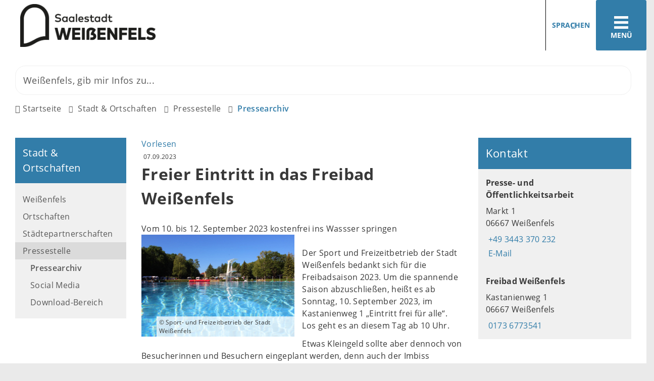

--- FILE ---
content_type: text/html; charset=ISO-8859-15
request_url: https://www.weissenfels.de/Stadt-Ortschaften/Pressestelle/Pressearchiv/Freier-Eintritt-in-das-Freibad-Wei%C3%9Fenfels.php?object=tx,3678.5.1&ModID=7&FID=3678.24179.1&NavID=3678.12&La=1&kat=3678.3
body_size: 17903
content:
<!DOCTYPE HTML>
<html lang="de" class="frontend">
<head>
	
		
	
	<meta charset="ISO-8859-15">
	<title>Freier Eintritt in das Freibad Wei&szlig;enfels / Stadt Weißenfels</title>
	<meta name="description" content="Vom 10. bis 12. September 2023 kostenfrei ins Wassser springen">	<meta name="author" content="Stadt Weißenfels">
	<meta name="publisher" content="Stadt Weißenfels">
	<meta name="designer" content="Advantic GmbH">
	<meta name="copyright" content="Stadt Weißenfels">
	<meta name="robots" content="index,follow">
	<meta name="viewport" content="width=device-width,initial-scale=1">
	<meta name="format-detection" content="telephone=no">
	
		<link rel="alternate" type="application/rss+xml" title="Aktuelle Meldungen" href="https://www.weissenfels.de/media/rss/aktuelles.xml"/>
	
	
	<meta property="og:locale" content="de_DE">
	<meta property="og:site_name" content="Stadt Weißenfels">
	<meta name="twitter:card" content="summary_large_image">
	
	
				<meta property="og:type" content="article">
			<meta property="article:published_time" content="2023-09-07">		<meta property="og:title" content="Freier Eintritt in das Freibad Wei&szlig;enfels">
		<meta name="twitter:title" content="Freier Eintritt in das Freibad Wei&szlig;enfels">
		<meta property="og:url" content="https://www.weissenfels.de/Stadt-Ortschaften/Pressestelle/Pressearchiv/Freier-Eintritt-in-das-Freibad-Weißenfels.php?ModID=7&amp;FID=3678.24179.1&amp;object=tx%2C3678.5.1&amp;La=1&amp;NavID=3678.12&amp;kat=3678.3">
		<meta name="twitter:url" content="https://www.weissenfels.de/Stadt-Ortschaften/Pressestelle/Pressearchiv/Freier-Eintritt-in-das-Freibad-Weißenfels.php?ModID=7&amp;FID=3678.24179.1&amp;object=tx%2C3678.5.1&amp;La=1&amp;NavID=3678.12&amp;kat=3678.3">
			<meta property="og:description" content="Vom 10. bis 12. September 2023 kostenfrei ins Wassser springen">
		<meta name="twitter:description" content="Vom 10. bis 12. September 2023 kostenfrei ins Wassser springen">
				<meta property="og:image" content="https://www.weissenfels.de/media/custom/3678_2185_1_m.JPG?1694178743">
			<meta property="og:image:alt" content="Freibad Weißenfels_c-Sport- und Freizeitbetrieb Weißenfels">
			<meta name="twitter:image" content="https://www.weissenfels.de/media/custom/3678_2185_1_m.JPG?1694178743">
			<meta name="twitter:image:alt" content="Freibad Weißenfels_c-Sport- und Freizeitbetrieb Weißenfels">
			<link rel="stylesheet" href="/layout/_premium/modern-nav.css?__ts=1630928423">
		<link rel="stylesheet" href="/layout/_premium/assets/js/slicknav/slicknav.min.css?__ts=1630928423">
	<link rel="stylesheet" href="/layout/_premium/layout.css?__ts=1762317613">
	<link rel="stylesheet" href="/layout/_premium/slick.css?__ts=1655467465">
			<link rel="stylesheet preload" media="screen" href="/layout/_premium/assets/fonts/open-sans.css">
	
	
	<style>

	:root {
				--fontsize: 16px;
				--primarycolor: #327DA9;
				--primarytextcolor: #FFFFFF;
				--secondarycolor: #EAEAEA;
				--secondarytextcolor: #444444;
				--linkcolor: #327DA9;
			}

	@media (prefers-color-scheme: dark) {
		:root {
			--primarycolor: #212529;
			--primarytextcolor: #dee2e6;
			--secondarycolor: #212529;
			--secondarytextcolor: #dee2e6;
			--linkcolor: #f5d77d;
		}
	}


		input[type="submit"] { background-color:#327DA9; color:#FFFFFF; }
		.flags .cards:not(.cards-circle) > a, .flags .cards:not(.cards-circle) > a:hover, .flags .cards:not(.cards-circle) > a:focus, .flags .cards[class*="flex-col-"] { background-color: #EEEEEE; }
		.flags .cards:not(.cards-circle) > a, .flags .cards:not(.cards-circle) > a *, .flags .cards:not(.cards-circle) .icon i { color: #202020 !important; }
	     .accordion-title { background-color: #327DA9; }
         .accordion-title, .accordion-title span, .accordion-title i, .accordion-title i[class*="fa-"] { color: #FFFFFF; }
         .cards:not(.cards-circle), .cards:not(.cards-circle) > a, .cards:not(.cards-circle) > a:hover, .cards:not(.cards-circle) > a:focus, .cards.cards-circle .icon { background-color: #327DA9; }
	.cards.cards-circle > a:hover .icon i, .cards.cards-circle > a:focus .icon i, .cards.cards-circle > a.tab-focus .icon i,
	.cards.cards-overlay .caption { color: #327DA9; }
         .cards:not(.cards-circle) > a, .cards > a .icon, .cards > a .icon i, .cards:not(.cards-circle):not(.cards-overlay) .caption * { color: #FFFFFF; }
    .cards.cards-circle .icon, .cards.cards-circle .image { border: 3px solid #FFFFFF; }
	.cards.cards-circle:hover .icon, .cards.cards-circle:focus .icon, .cards.cards-circle > a.tab-focus .icon,
	.cards.cards-overlay .caption { background-color: #FFFFFF; }
	     table { background-color: #F5F5F5; }
         table { color: #404040; }
    
	@media screen and (-ms-high-contrast: none), (-ms-high-contrast: active) {
		.breadcrumb li.npt_last a,
		.breadcrumb li a:hover,
		.breadcrumb li a:focus,
		.suche button:hover,
		.suche button:focus,
		.quickmenu ul a:hover,
		.quickmenu ul a:focus,
		.header-right .slicknav_btn,
		.top-bar > .row > .slicknav_btn,
		.top-bar > .flex-row > .slicknav_btn,
		.header-right .slicknav_menutxt,
		.top-bar > .flex-row .slicknav_menutxt,
		.titelbild .slogan.with-bg .slogan-title,
		a, .linkcolor, .linkcolor a, .more,
		.result-list > li > a:hover .list-title,
		.result-list > li > a:focus .list-title,
		.result-list .overlay > a:hover .list-title,
		.result-list .overlay > a:focus .list-title {
			color: #327DA9;
		}

		.main-navigation .nlv_1 ul::after,
		.submenu .nlv_1 > li > a,
		.suche-btn, .suche-btn-fs,
		.modern-search .header-right .slicknav_btn,
		.header-right .slicknav_icon-bar,
		.top-bar > .flex-row .slicknav_icon-bar,
		.slicknav_menu,
		.frontend .modern-search button.modern-nav-btn,
		.frontend button.modern-nav-btn.fs-btn,
		.titelbild .slogan.with-bg .slogan-text,
		.titelbild-slider .titelbild-direction-nav .tab-focus,
		.randspalte h1.primary-bg-color, .randspalte h2.primary-bg-color, .randspalte h3.primary-bg-color,
		.randspalte h4.primary-bg-color:first-child, .randspalte h5.primary-bg-color:first-child, .randspalte h6.primary-bg-color:first-child,
		.widget-title,
		.cards.cards-circle:hover .icon,
		.cards.cards-circle:focus .icon,
		.cards.cards-circle > a.tab-focus .icon,
		.primary-bg-color, button.primary-bg-color,
		:not(.startseite) .main-content .csslink_intern::after,
		:not(.startseite) .main-content .csslink_extern::after,
		a.btn, button.btn, input.btn, .btn a, span.ikiss-field-button input,
		.abc-list li a:hover,
		.abc-list li a:focus,
		#datepicker_events .ui-state-active {
			background-color: #327DA9;
		}

		.cards.cards-circle .icon,
		.cards.cards-circle .image {
			border: 3px solid #327DA9 !important;
			color: #327DA9 !important;
		}
	}
</style>
	
	
	<link rel="apple-touch-icon" sizes="57x57" href="/layout/_premium/assets/favicon/apple-icon-57x57.png?__ts=1655453140">
    <link rel="apple-touch-icon" sizes="60x60" href="/layout/_premium/assets/favicon/apple-icon-60x60.png?__ts=1655453140">
    <link rel="apple-touch-icon" sizes="72x72" href="/layout/_premium/assets/favicon/apple-icon-72x72.png?__ts=1655453140">
    <link rel="apple-touch-icon" sizes="76x76" href="/layout/_premium/assets/favicon/apple-icon-76x76.png?__ts=1655453140">
    <link rel="apple-touch-icon" sizes="114x114" href="/layout/_premium/assets/favicon/apple-icon-114x114.png?__ts=1655453140">
    <link rel="apple-touch-icon" sizes="120x120" href="/layout/_premium/assets/favicon/apple-icon-120x120.png?__ts=1655453141">
    <link rel="apple-touch-icon" sizes="144x144" href="/layout/_premium/assets/favicon/apple-icon-144x144.png?__ts=1655453141">
    <link rel="apple-touch-icon" sizes="152x152" href="/layout/_premium/assets/favicon/apple-icon-152x152.png?__ts=1655453141">
    <link rel="apple-touch-icon" sizes="180x180" href="/layout/_premium/assets/favicon/apple-icon-180x180.png?__ts=1655453141">
    <link rel="icon" type="image/png" sizes="192x192"  href="/layout/_premium/assets/favicon/android-icon-192x192.png?__ts=1655453140">
    <link rel="icon" type="image/png" sizes="32x32" href="/layout/_premium/assets/favicon/favicon-32x32.png?__ts=1655453141">
    <link rel="icon" type="image/png" sizes="96x96" href="/layout/_premium/assets/favicon/favicon-96x96.png?__ts=1655453142">
    <link rel="icon" type="image/png" sizes="16x16" href="/layout/_premium/assets/favicon/favicon-16x16.png?__ts=1655453141">
    <link rel="manifest" href="/layout/_premium/assets/favicon/manifest.json?__ts=1655453140">
    <meta name="msapplication-TileColor" content="#424242">
    <meta name="msapplication-TileImage" content="/layout/_premium/assets/favicon/ms-icon-144x144.png">
    <meta name="theme-color" content="#424242">
	
	
	<script src="/output/js/jquery/jquery-3.5.1.min.js"></script>
	<script src="/output/js/jquery/jquery-ui-1.12.1.min.js"></script>

    
	<link rel="stylesheet" media="screen" type="text/css" href="/output/js/jquery/jquery-ui.min.css" />
	<script type="text/javascript" src="/output/js/jquery/mustache.min.js"></script>

    
    <link rel="stylesheet" type="text/css" href="/output/js/photoswipe/photoswipe.css"/>
    <link rel="stylesheet" type="text/css" href="/output/js/photoswipe/ikiss-skin.css"/>
    <script src="/output/js/photoswipe/photoswipe.min.js"></script>
    <script src="/output/js/photoswipe/photoswipe-ui-default.js"></script>
    <script src="/output/js/photoswipe/jqPhotoSwipe.js"></script>
	
	
	<script src="/output/js/ikiss/basic.min.js"></script>
	
	
	<script>document.addEventListener("touchstart", function(){}, true);</script>
	
	
	<script src="/layout/_premium/assets/js/focus-within.js?__ts=1630928423"></script>

	
	
		<script src="//cdn1.readspeaker.com/script/12770/webReader/webReader.js?pids=wr&disable=enlarge,pagemask" type="text/javascript"></script>
	



	</head>
<body id="start" class=" folgeseite pagewidth-wide menuwidth-full jumbotronwidth-full">
	<div class="sr-jump hide-md">
		<ul aria-label="Sprungziele">
			<li><a href="#jump-content" title="direkt zum Inhalt springen">zum Inhalt</a></li>
			<li><a href="#jump-menu" title="direkt zum Hauptmen&uuml; springen">zum Hauptmen&uuml;</a></li>
			<li><a href="#jump-submenu" title="direkt zum Untermen&uuml; springen">zum Untermen&uuml;</a></li>			<li><a href="#jump-shortmenu" title="direkt zum Kurzmen&uuml; springen">zum Kurzmen&uuml;</a></li>
			<li><a href="javascript:document.getElementById('text').focus();" title="direkt zur Volltextsuche springen">zur Volltextsuche</a></li>
		</ul>
	</div>
	
	
			<script>
			if (navigator.cookieEnabled) {
				$(function() {
					var showCookieNote = ikiss_basic.getCookie('ikiss-cookie-note-off');
					if (showCookieNote !== false) return;
					$('#cookie-note').slideDown();
					$('#cookie-note-accept, #cookie-note-hide').click(function() {
						var setCk = ikiss_basic.setCookie, _paq = window._paq || [];
						setCk('ikiss-cookie-note-off', 1, 365);
						setCk('ikiss-cookie-msg');
						setCk('ikiss-tracking');
						_paq.push(['trackEvent', 'hideCookieNote', 'click']);
						$('#cookie-note').slideUp();
						if ($(this).attr('id') == 'cookie-note-accept') {
							_paq.push(['trackEvent', 'acceptTracking', 'click']);
							setCk('ikiss-tracking-on', 1, 365);
							window.location.reload();
						}
						if ($(this).attr('id') == 'cookie-note-hide') {
							setCk('ikiss-tracking-on');
							var allCk = document.cookie.split(';'), i=0, cCk;
							for (; i < allCk.length; i++) {
								cCk = allCk[i].trim();
								/^_pk_/g.test(cCk) && setCk(cCk.split('=')[0]);
							}
						}
					});
				});
			}
		</script>
		<div id="cookie-note" class="cookie-note bottom-left" data-ikiss-mfid="41.3678.1.1">
			<div class="pull-left">
							<p>Dieser Internetauftritt verwendet Cookies f&uuml;r pers&ouml;nliche Einstellungen und besondere Funktionen.</p>
<p>Au&szlig;erdem m&ouml;chten wir Cookies auch verwenden, um statistische Daten zur Nutzung unseres Angebots zu sammeln. Daf&uuml;r bitten wir um Ihr Einverst&auml;ndnis.</p>
<p><strong><a href="Datenschutz#Cookies">Mehr dazu in unserer Datenschutzerkl&auml;rung.</a></strong></p>
						</div>
			<div class="pull-right">
				<button id="cookie-note-hide" class="btn grayscale"><i class="far fa-times" aria-hidden="true"></i>Ausblenden</button><br class="hide"><button id="cookie-note-accept" class="btn"><i class="far fa-check" aria-hidden="true"></i>Einverstanden</button>
			</div>
		</div>
		<section class="modern-nav flex primary-bg-color">
		<strong id="jump-menu" class="sr-only">Hauptmen&uuml;</strong>
		<button class="modern-nav-btn close primary-bg-color">
			<i class="far fa-times fa-fw" aria-hidden="true"></i><span class="btn-desc"><small>schlie&szlig;en</small></span>
		</button>
		<nav id="nav-mob" aria-label="Navigation"></nav>
		<nav id="nav" class="hide" aria-label="Hauptnavigation">
			
	<ul id="rid_0" class="nlv_1">
		<li id="nlt_3678_5" class="npt_on npt_first childs"><a href="/Stadt-Ortschaften/" id="nid_3678_5" class="nlk_on npt_first childs">Stadt &amp; Ortschaften</a>
		<ul id="rid_3678_5" class="nlv_2">
			<li id="nlt_3678_41" class="npt_off npt_first childs"><a href="/Stadt-Ortschaften/Wei%C3%9Fenfels/" id="nid_3678_41" class="nlk_off npt_first childs">Weißenfels</a>
			<ul id="rid_3678_41" class="nlv_3">
				<li id="nlt_3678_46" class="npt_off npt_first"><a href="/Stadt-Ortschaften/Wei%C3%9Fenfels/Stadtrat/" id="nid_3678_46" class="nlk_off npt_first">Stadtrat</a>				</li>
				<li id="nlt_3678_85" class="npt_off childs"><a href="/Stadt-Ortschaften/Wei%C3%9Fenfels/Oberb%C3%BCrgermeister/" id="nid_3678_85" class="nlk_off childs">Oberbürgermeister</a>
				<ul id="rid_3678_85" class="nlv_4">
					<li id="nlt_3678_87" class="npt_off npt_first"><a href="/Stadt-Ortschaften/Wei%C3%9Fenfels/Oberb%C3%BCrgermeister/Martin-Papke/" id="nid_3678_87" class="nlk_off npt_first">Martin Papke</a></li>
					<li id="nlt_3678_88" class="npt_off npt_last"><a href="/Stadt-Ortschaften/Wei%C3%9Fenfels/Oberb%C3%BCrgermeister/Hier-schreibt-der-Oberb%C3%BCrgermeister/" id="nid_3678_88" class="nlk_off npt_last">Hier schreibt der Oberbürgermeister</a></li>
				</ul>
				</li>
				<li id="nlt_3678_86" class="npt_off"><a href="/Stadt-Ortschaften/Wei%C3%9Fenfels/Verwaltungsstruktur/" id="nid_3678_86" class="nlk_off">Verwaltungsstruktur</a></li>
				<li id="nlt_3678_89" class="npt_off childs"><a href="/Stadt-Ortschaften/Wei%C3%9Fenfels/Ratsinformationssystem/" id="nid_3678_89" class="nlk_off childs">Ratsinformationssystem</a>
				<ul id="rid_3678_89" class="nlv_4">
					<li id="nlt_3678_118" class="npt_off npt_first"><a href="/redirect.phtml?extlink=1&amp;La=1&amp;url_fid=3678.1591.1" target="_blank" id="nid_3678_118" class="nlk_off npt_first">Bürgerinformationssystem</a></li>
					<li id="nlt_3678_119" class="npt_off npt_last"><a href="/redirect.phtml?extlink=1&amp;La=1&amp;url_fid=3678.1592.1" target="_blank" id="nid_3678_119" class="nlk_off npt_last">Login Stadträte / Ortschaftsräte</a></li>
				</ul>
				</li>
				<li id="nlt_3678_90" class="npt_off"><a href="/Stadt-Ortschaften/Wei%C3%9Fenfels/Stadtgeschichte/" id="nid_3678_90" class="nlk_off">Stadtgeschichte</a></li>
				<li id="nlt_3678_91" class="npt_off childs"><a href="/Stadt-Ortschaften/Wei%C3%9Fenfels/Ehrungen/" id="nid_3678_91" class="nlk_off childs">Ehrungen</a>
				<ul id="rid_3678_91" class="nlv_4">
					<li id="nlt_3678_92" class="npt_off npt_first"><a href="/Stadt-Ortschaften/Wei%C3%9Fenfels/Ehrungen/Ehrenb%C3%BCrger/" id="nid_3678_92" class="nlk_off npt_first">Ehrenbürger</a></li>
					<li id="nlt_3678_93" class="npt_off"><a href="/Stadt-Ortschaften/Wei%C3%9Fenfels/Ehrungen/Verdiente-B%C3%BCrger/" id="nid_3678_93" class="nlk_off">Verdiente Bürger</a></li>
					<li id="nlt_3678_94" class="npt_off npt_last"><a href="/Stadt-Ortschaften/Wei%C3%9Fenfels/Ehrungen/Ehrennadel/" id="nid_3678_94" class="nlk_off npt_last">Ehrennadel</a></li>
				</ul>
				</li>
				<li id="nlt_3678_95" class="npt_off"><a href="/Stadt-Ortschaften/Wei%C3%9Fenfels/Feuerwehr/" id="nid_3678_95" class="nlk_off">Feuerwehr</a></li>
				<li id="nlt_3678_120" class="npt_off childs"><a href="/Stadt-Ortschaften/Wei%C3%9Fenfels/Wahlen/" target="_top" id="nid_3678_120" class="nlk_off childs">Wahlen</a>
				<ul id="rid_3678_120" class="nlv_4">
					<li id="nlt_3678_122" class="npt_off npt_first"><a href="/Stadt-Ortschaften/Wei%C3%9Fenfels/Wahlen/Wahlbezirke/" target="_blank" id="nid_3678_122" class="nlk_off npt_first">Wahlbezirke</a></li>
					<li id="nlt_3678_193" class="npt_off npt_last"><a href="/redirect.phtml?extlink=1&amp;La=1&amp;url_fid=3678.2036.1" target="_blank" id="nid_3678_193" class="nlk_off npt_last">Bundestagswahl 2025 - Statistisches Landesamt Sachsen-Anhalt</a>					</li>
				</ul>
				</li>
				<li id="nlt_3678_263" class="npt_off npt_last childs"><a href="/Stadt-Ortschaften/Wei%C3%9Fenfels/Beir%C3%A4te/" id="nid_3678_263" class="nlk_off npt_last childs">Beiräte</a>
				<ul id="rid_3678_263" class="nlv_4">
					<li id="nlt_3678_283" class="npt_off npt_first"><a href="/Stadt-Ortschaften/Wei%C3%9Fenfels/Beir%C3%A4te/Behindertenbeirat/" id="nid_3678_283" class="nlk_off npt_first">Behindertenbeirat</a>					</li>
					<li id="nlt_3678_284" class="npt_off npt_last"><a href="/Stadt-Ortschaften/Wei%C3%9Fenfels/Beir%C3%A4te/Seniorenbeirat/" id="nid_3678_284" class="nlk_off npt_last">Seniorenbeirat</a></li>
				</ul>
				</li>
			</ul>
			</li>
			<li id="nlt_3678_42" class="npt_off childs"><a href="/Stadt-Ortschaften/Ortschaften/" id="nid_3678_42" class="nlk_off childs">Ortschaften</a>
			<ul id="rid_3678_42" class="nlv_3">
				<li id="nlt_3678_74" class="npt_off npt_first"><a href="/Stadt-Ortschaften/Ortschaften/Borau/" id="nid_3678_74" class="nlk_off npt_first">Borau</a></li>
				<li id="nlt_3678_73" class="npt_off"><a href="/Stadt-Ortschaften/Ortschaften/Burgwerben/" id="nid_3678_73" class="nlk_off">Burgwerben</a></li>
				<li id="nlt_3678_75" class="npt_off"><a href="/Stadt-Ortschaften/Ortschaften/Gro%C3%9Fkorbetha/" id="nid_3678_75" class="nlk_off">Großkorbetha</a></li>
				<li id="nlt_3678_76" class="npt_off"><a href="/Stadt-Ortschaften/Ortschaften/Langendorf/" id="nid_3678_76" class="nlk_off">Langendorf</a></li>
				<li id="nlt_3678_77" class="npt_off"><a href="/Stadt-Ortschaften/Ortschaften/Lei%C3%9Fling/" id="nid_3678_77" class="nlk_off">Leißling</a></li>
				<li id="nlt_3678_78" class="npt_off"><a href="/Stadt-Ortschaften/Ortschaften/Markwerben/" id="nid_3678_78" class="nlk_off">Markwerben</a></li>
				<li id="nlt_3678_79" class="npt_off"><a href="/Stadt-Ortschaften/Ortschaften/Reichardtswerben/" id="nid_3678_79" class="nlk_off">Reichardtswerben</a></li>
				<li id="nlt_3678_80" class="npt_off"><a href="/Stadt-Ortschaften/Ortschaften/Schkortleben/" id="nid_3678_80" class="nlk_off">Schkortleben</a></li>
				<li id="nlt_3678_81" class="npt_off"><a href="/Stadt-Ortschaften/Ortschaften/Storkau/" id="nid_3678_81" class="nlk_off">Storkau</a></li>
				<li id="nlt_3678_82" class="npt_off"><a href="/Stadt-Ortschaften/Ortschaften/Tagewerben/" id="nid_3678_82" class="nlk_off">Tagewerben</a></li>
				<li id="nlt_3678_83" class="npt_off"><a href="/Stadt-Ortschaften/Ortschaften/Uichteritz/" id="nid_3678_83" class="nlk_off">Uichteritz</a></li>
				<li id="nlt_3678_84" class="npt_off npt_last"><a href="/Stadt-Ortschaften/Ortschaften/Wengelsdorf/" id="nid_3678_84" class="nlk_off npt_last">Wengelsdorf</a></li>
			</ul>
			</li>
			<li id="nlt_3678_43" class="npt_off childs"><a href="/Stadt-Ortschaften/St%C3%A4dtepartnerschaften/" id="nid_3678_43" class="nlk_off childs">Städtepartnerschaften</a>
			<ul id="rid_3678_43" class="nlv_3">
				<li id="nlt_3678_96" class="npt_off npt_first childs"><a href="/Stadt-Ortschaften/St%C3%A4dtepartnerschaften/Komarno/" id="nid_3678_96" class="nlk_off npt_first childs">Komarno</a>
				<ul id="rid_3678_96" class="nlv_4">
					<li id="nlt_3678_97" class="npt_off npt_first"><a href="/Stadt-Ortschaften/St%C3%A4dtepartnerschaften/Komarno/Chronik-der-Partnerschaft/" id="nid_3678_97" class="nlk_off npt_first">Chronik der Partnerschaft</a></li>
					<li id="nlt_3678_98" class="npt_off npt_last"><a href="/Stadt-Ortschaften/St%C3%A4dtepartnerschaften/Komarno/Stadtgeschichte/" id="nid_3678_98" class="nlk_off npt_last">Stadtgeschichte</a></li>
				</ul>
				</li>
				<li id="nlt_3678_99" class="npt_off npt_last childs"><a href="/Stadt-Ortschaften/St%C3%A4dtepartnerschaften/Kornwestheim/" id="nid_3678_99" class="nlk_off npt_last childs">Kornwestheim</a>
				<ul id="rid_3678_99" class="nlv_4">
					<li id="nlt_3678_100" class="npt_off npt_first npt_last"><a href="/Stadt-Ortschaften/St%C3%A4dtepartnerschaften/Kornwestheim/Chronik-der-Partnerschaft/" id="nid_3678_100" class="nlk_off npt_first npt_last">Chronik der Partnerschaft</a></li>
				</ul>
				</li>
			</ul>
			</li>
			<li id="nlt_3678_45" class="npt_on npt_last childs"><a href="/Stadt-Ortschaften/Pressestelle/" id="nid_3678_45" class="nlk_on npt_last childs">Pressestelle</a>
			<ul id="rid_3678_45" class="nlv_3">
				<li id="nlt_3678_12" class="npt_on npt_first"><a href="/Stadt-Ortschaften/Pressestelle/Pressearchiv/" id="nid_3678_12" class="nlk_on npt_first">Pressearchiv</a></li>
				<li id="nlt_3678_115" class="npt_off"><a href="/Stadt-Ortschaften/Pressestelle/Social-Media/" id="nid_3678_115" class="nlk_off">Social Media</a>				</li>
				<li id="nlt_3678_116" class="npt_off npt_last childs"><a href="/Stadt-Ortschaften/Pressestelle/Download-Bereich/" id="nid_3678_116" class="nlk_off npt_last childs">Download-Bereich</a>
				<ul id="rid_3678_116" class="nlv_4">
					<li id="nlt_3678_145" class="npt_off npt_first"><a href="/Stadt-Ortschaften/Pressestelle/Download-Bereich/Fotos-Schloss-Neu-Augustusburg/" id="nid_3678_145" class="nlk_off npt_first">Fotos Schloss Neu-Augustusburg</a></li>
					<li id="nlt_3678_146" class="npt_off"><a href="/Stadt-Ortschaften/Pressestelle/Download-Bereich/Fotos-Geleitshaus/" id="nid_3678_146" class="nlk_off">Fotos Geleitshaus</a></li>
					<li id="nlt_3678_147" class="npt_off"><a href="/Stadt-Ortschaften/Pressestelle/Download-Bereich/Fotos-Heinrich-Sch%C3%BCtz-Haus/" id="nid_3678_147" class="nlk_off">Fotos Heinrich-Schütz-Haus</a></li>
					<li id="nlt_3678_152" class="npt_off"><a href="/Stadt-Ortschaften/Pressestelle/Download-Bereich/Fotos-Bismarckturm/" id="nid_3678_152" class="nlk_off">Fotos Bismarckturm</a></li>
					<li id="nlt_3678_153" class="npt_off"><a href="/Stadt-Ortschaften/Pressestelle/Download-Bereich/Fotos-F%C3%BCrstenhaus/" id="nid_3678_153" class="nlk_off">Fotos Fürstenhaus</a></li>
					<li id="nlt_3678_154" class="npt_off"><a href="/Stadt-Ortschaften/Pressestelle/Download-Bereich/Fotos-Novalis-Gedenkst%C3%A4tte/" id="nid_3678_154" class="nlk_off">Fotos Novalis-Gedenkstätte</a></li>
					<li id="nlt_3678_155" class="npt_off"><a href="/Stadt-Ortschaften/Pressestelle/Download-Bereich/Fotos-Kloster-Sankt-Claren/" id="nid_3678_155" class="nlk_off">Fotos Kloster Sankt Claren</a></li>
					<li id="nlt_3678_156" class="npt_off"><a href="/Stadt-Ortschaften/Pressestelle/Download-Bereich/Fotos-Kirche-Sankt-Marien/" id="nid_3678_156" class="nlk_off">Fotos Kirche Sankt Marien</a></li>
					<li id="nlt_3678_157" class="npt_off"><a href="/Stadt-Ortschaften/Pressestelle/Download-Bereich/Fotos-Kulturhaus/" id="nid_3678_157" class="nlk_off">Fotos Kulturhaus</a></li>
					<li id="nlt_3678_399" class="npt_off"><a href="/Stadt-Ortschaften/Pressestelle/Download-Bereich/Fotos-Markt-Rathaus/" id="nid_3678_399" class="nlk_off">Fotos Markt &amp; Rathaus</a></li>
					<li id="nlt_3678_400" class="npt_off npt_last"><a href="/Stadt-Ortschaften/Pressestelle/Download-Bereich/Fotos-Saale/" id="nid_3678_400" class="nlk_off npt_last">Fotos Saale</a></li>
				</ul>
				</li>
			</ul>
			</li>
		</ul>
		</li>
		<li id="nlt_3678_2" class="npt_off childs"><a href="/B%C3%BCrgerservice/" title="Buergerservice" id="nid_3678_2" class="nlk_off childs">Bürgerservice</a>
		<ul id="rid_3678_2" class="nlv_2">
			<li id="nlt_3678_277" class="npt_off npt_first childs"><a href="/B%C3%BCrgerservice/Digitales-Rathaus/" id="nid_3678_277" class="nlk_off npt_first childs">Digitales Rathaus</a>
			<ul id="rid_3678_277" class="nlv_3">
				<li id="nlt_3678_282" class="npt_off npt_first childs"><a href="/B%C3%BCrgerservice/Digitales-Rathaus/Online-Dienste-f%C3%BCr-B%C3%BCrger/" id="nid_3678_282" class="nlk_off npt_first childs">Online Dienste für Bürger</a>
				<ul id="rid_3678_282" class="nlv_4">
					<li id="nlt_3678_376" class="npt_off npt_first childs"><a href="/B%C3%BCrgerservice/Digitales-Rathaus/Online-Dienste-f%C3%BCr-B%C3%BCrger/Online-Dienste-im-Meldewesen/" id="nid_3678_376" class="nlk_off npt_first childs">Online Dienste im Meldewesen</a>
					<ul id="rid_3678_376" class="nlv_5">
						<li id="nlt_3678_325" class="npt_off npt_first"><a href="/B%C3%BCrgerservice/Digitales-Rathaus/Online-Dienste-f%C3%BCr-B%C3%BCrger/Online-Dienste-im-Meldewesen/Elektronische-Wohnsitz-An-und-ummeldung/" id="nid_3678_325" class="nlk_off npt_first">Elektronische Wohnsitz An- und ummeldung</a></li>
						<li id="nlt_3678_377" class="npt_off"><a href="/B%C3%BCrgerservice/Digitales-Rathaus/Online-Dienste-f%C3%BCr-B%C3%BCrger/Online-Dienste-im-Meldewesen/Auskunfts-und-%C3%9Cbermittlungssperren-im-Melderegister-zur-Auskunft-an-Parteien-u-a-beantragen/" id="nid_3678_377" class="nlk_off">Auskunfts- und Übermittlungssperren im Melderegister zur Auskunft an Parteien u.a. beantragen</a></li>
						<li id="nlt_3678_378" class="npt_off"><a href="/B%C3%BCrgerservice/Digitales-Rathaus/Online-Dienste-f%C3%BCr-B%C3%BCrger/Online-Dienste-im-Meldewesen/Abmeldung-einer-Nebenwohnung/" id="nid_3678_378" class="nlk_off">Abmeldung einer Nebenwohnung</a></li>
						<li id="nlt_3678_380" class="npt_off"><a href="/B%C3%BCrgerservice/Digitales-Rathaus/Online-Dienste-f%C3%BCr-B%C3%BCrger/Online-Dienste-im-Meldewesen/Abmeldung-ins-Ausland/" id="nid_3678_380" class="nlk_off">Abmeldung ins Ausland</a></li>
						<li id="nlt_3678_383" class="npt_off npt_last"><a href="/B%C3%BCrgerservice/Digitales-Rathaus/Online-Dienste-f%C3%BCr-B%C3%BCrger/Online-Dienste-im-Meldewesen/Melderegisterauskunft-Selbstauskunft-beantragen/" id="nid_3678_383" class="nlk_off npt_last">Melderegisterauskunft - Selbstauskunft beantragen</a></li>
					</ul>
					</li>
					<li id="nlt_3678_344" class="npt_off childs"><a href="/B%C3%BCrgerservice/Digitales-Rathaus/Online-Dienste-f%C3%BCr-B%C3%BCrger/Digitales-Standesamt/" id="nid_3678_344" class="nlk_off childs">Digitales Standesamt</a>
					<ul id="rid_3678_344" class="nlv_5">
						<li id="nlt_3678_330" class="npt_off npt_first"><a href="/B%C3%BCrgerservice/Digitales-Rathaus/Online-Dienste-f%C3%BCr-B%C3%BCrger/Digitales-Standesamt/Eheschlie%C3%9Fung-anmelden/" target="_blank" id="nid_3678_330" class="nlk_off npt_first">Eheschließung anmelden</a></li>
						<li id="nlt_3678_333" class="npt_off"><a href="/B%C3%BCrgerservice/Digitales-Rathaus/Online-Dienste-f%C3%BCr-B%C3%BCrger/Digitales-Standesamt/Ausstellen-einer-Eheurkunde-beantragen/" target="_blank" id="nid_3678_333" class="nlk_off">Ausstellen einer Eheurkunde beantragen</a></li>
						<li id="nlt_3678_332" class="npt_off"><a href="/B%C3%BCrgerservice/Digitales-Rathaus/Online-Dienste-f%C3%BCr-B%C3%BCrger/Digitales-Standesamt/Ausstellen-einer-Lebenspartnerschaftsurkunde-beantragen/" target="_blank" id="nid_3678_332" class="nlk_off">Ausstellen einer Lebenspartnerschaftsurkunde beantragen</a></li>
						<li id="nlt_3678_334" class="npt_off"><a href="/B%C3%BCrgerservice/Digitales-Rathaus/Online-Dienste-f%C3%BCr-B%C3%BCrger/Digitales-Standesamt/Beantragung-eines-Ehef%C3%A4higkeitszeugnisses/" target="_blank" id="nid_3678_334" class="nlk_off">Beantragung eines Ehefähigkeitszeugnisses</a></li>
						<li id="nlt_3678_331" class="npt_off npt_last"><a href="/B%C3%BCrgerservice/Digitales-Rathaus/Online-Dienste-f%C3%BCr-B%C3%BCrger/Digitales-Standesamt/Nachbeurkundung-einer-im-Ausland-geschlossenen-Ehe-beantragen/" target="_blank" id="nid_3678_331" class="nlk_off npt_last">Nachbeurkundung einer im Ausland geschlossenen Ehe beantragen</a></li>
					</ul>
					</li>
					<li id="nlt_3678_346" class="npt_off childs"><a href="/B%C3%BCrgerservice/Digitales-Rathaus/Online-Dienste-f%C3%BCr-B%C3%BCrger/Online-Dienste-der-Wohngeldstelle/" id="nid_3678_346" class="nlk_off childs">Online Dienste der Wohngeldstelle</a>
					<ul id="rid_3678_346" class="nlv_5">
						<li id="nlt_3678_347" class="npt_off npt_first"><a href="/redirect.phtml?extlink=1&amp;La=1&amp;url_fid=3678.2026.1" target="_blank" id="nid_3678_347" class="nlk_off npt_first">Mietzuschuss Erstantrag</a></li>
						<li id="nlt_3678_385" class="npt_off npt_last"><a href="/redirect.phtml?extlink=1&amp;La=1&amp;url_fid=3678.2046.1" target="_blank" id="nid_3678_385" class="nlk_off npt_last">Lastenzuschuss Erstantrag</a></li>
					</ul>
					</li>
					<li id="nlt_3678_287" class="npt_off"><a href="/B%C3%BCrgerservice/Digitales-Rathaus/Online-Dienste-f%C3%BCr-B%C3%BCrger/Sperrm%C3%BCll-auf-Abruf-/" id="nid_3678_287" class="nlk_off">Sperrmüll auf Abruf </a></li>
					<li id="nlt_3678_348" class="npt_off"><a href="/B%C3%BCrgerservice/Digitales-Rathaus/Online-Dienste-f%C3%BCr-B%C3%BCrger/Brauchtumsfeuer-anmelden/" id="nid_3678_348" class="nlk_off">Brauchtumsfeuer anmelden</a></li>
					<li id="nlt_3678_288" class="npt_off"><a href="/B%C3%BCrgerservice/Digitales-Rathaus/Online-Dienste-f%C3%BCr-B%C3%BCrger/Online-Fundb%C3%BCro/" target="_blank" id="nid_3678_288" class="nlk_off">Online-Fundbüro</a></li>
					<li id="nlt_3678_289" class="npt_off"><a href="/B%C3%BCrgerservice/Digitales-Rathaus/Online-Dienste-f%C3%BCr-B%C3%BCrger/F%C3%BChrungszeugnis-beantragen/" id="nid_3678_289" class="nlk_off">Führungszeugnis beantragen</a></li>
					<li id="nlt_3678_290" class="npt_off"><a href="/B%C3%BCrgerservice/Digitales-Rathaus/Online-Dienste-f%C3%BCr-B%C3%BCrger/Anzeige-zu-einer-Flugreise-erstatten/" id="nid_3678_290" class="nlk_off">Anzeige zu einer Flugreise erstatten</a></li>
					<li id="nlt_3678_291" class="npt_off"><a href="/B%C3%BCrgerservice/Digitales-Rathaus/Online-Dienste-f%C3%BCr-B%C3%BCrger/Arbeits-Wege-oder-Schulunfall-bei-der-gesetzlichen-Unfallversicherung-melden/" id="nid_3678_291" class="nlk_off">Arbeits-, Wege- oder Schulunfall bei der gesetzlichen Unfallversicherung melden</a></li>
					<li id="nlt_3678_293" class="npt_off"><a href="/B%C3%BCrgerservice/Digitales-Rathaus/Online-Dienste-f%C3%BCr-B%C3%BCrger/Zugang-zu-den-Stasi-Unterlagen-beantragen/" id="nid_3678_293" class="nlk_off">Zugang zu den Stasi-Unterlagen beantragen</a></li>
					<li id="nlt_3678_294" class="npt_off"><a href="/B%C3%BCrgerservice/Digitales-Rathaus/Online-Dienste-f%C3%BCr-B%C3%BCrger/Rundfunkbeitrag-anmelden/" id="nid_3678_294" class="nlk_off">Rundfunkbeitrag anmelden</a></li>
					<li id="nlt_3678_296" class="npt_off"><a href="/redirect.phtml?extlink=1&amp;La=1&amp;url_fid=3678.1882.1" target="_blank" id="nid_3678_296" class="nlk_off">E-Revier Polizei Sachsen-Anhalt</a></li>
					<li id="nlt_3678_297" class="npt_off"><a href="/B%C3%BCrgerservice/Digitales-Rathaus/Online-Dienste-f%C3%BCr-B%C3%BCrger/Kindergeld-beantragen/" id="nid_3678_297" class="nlk_off">Kindergeld beantragen</a></li>
					<li id="nlt_3678_301" class="npt_off"><a href="/B%C3%BCrgerservice/Digitales-Rathaus/Online-Dienste-f%C3%BCr-B%C3%BCrger/Renteninformation-erhalten-oder-anfordern/" id="nid_3678_301" class="nlk_off">Renteninformation erhalten oder anfordern</a></li>
					<li id="nlt_3678_302" class="npt_off"><a href="/B%C3%BCrgerservice/Digitales-Rathaus/Online-Dienste-f%C3%BCr-B%C3%BCrger/Berufsausbildungsbeihilfe-beantragen/" id="nid_3678_302" class="nlk_off">Berufsausbildungsbeihilfe beantragen</a></li>
					<li id="nlt_3678_303" class="npt_off"><a href="/B%C3%BCrgerservice/Digitales-Rathaus/Online-Dienste-f%C3%BCr-B%C3%BCrger/Mutterschaftsgeld-beantragen/" id="nid_3678_303" class="nlk_off">Mutterschaftsgeld beantragen</a></li>
					<li id="nlt_3678_307" class="npt_off"><a href="/B%C3%BCrgerservice/Digitales-Rathaus/Online-Dienste-f%C3%BCr-B%C3%BCrger/Organspendeausweis-beantragen/" id="nid_3678_307" class="nlk_off">Organspendeausweis beantragen</a></li>
					<li id="nlt_3678_318" class="npt_off"><a href="/B%C3%BCrgerservice/Digitales-Rathaus/Online-Dienste-f%C3%BCr-B%C3%BCrger/Arbeitsuchend-melden/" id="nid_3678_318" class="nlk_off">Arbeitsuchend melden</a></li>
					<li id="nlt_3678_384" class="npt_off npt_last"><a href="/B%C3%BCrgerservice/Digitales-Rathaus/Online-Dienste-f%C3%BCr-B%C3%BCrger/Punktestand-im-Fahreignungsregister-abfragen/" id="nid_3678_384" class="nlk_off npt_last">Punktestand im Fahreignungsregister abfragen</a></li>
				</ul>
				</li>
				<li id="nlt_3678_305" class="npt_off childs"><a href="/B%C3%BCrgerservice/Digitales-Rathaus/Online-Dienste-f%C3%BCr-Unternehmen/" id="nid_3678_305" class="nlk_off childs">Online Dienste für Unternehmen</a>
				<ul id="rid_3678_305" class="nlv_4">
					<li id="nlt_3678_300" class="npt_off npt_first"><a href="/B%C3%BCrgerservice/Digitales-Rathaus/Online-Dienste-f%C3%BCr-Unternehmen/Auskunft-aus-dem-Gewerbezentralregister-beantragen/" id="nid_3678_300" class="nlk_off npt_first">Auskunft aus dem Gewerbezentralregister beantragen</a></li>
					<li id="nlt_3678_304" class="npt_off"><a href="/B%C3%BCrgerservice/Digitales-Rathaus/Online-Dienste-f%C3%BCr-Unternehmen/Stellenangebot-online-ver%C3%B6ffentlichen/" id="nid_3678_304" class="nlk_off">Stellenangebot online veröffentlichen</a></li>
					<li id="nlt_3678_311" class="npt_off"><a href="/B%C3%BCrgerservice/Digitales-Rathaus/Online-Dienste-f%C3%BCr-Unternehmen/Erstattung-der-Beitr%C3%A4ge-zur-Sozialversicherung-als-erg%C3%A4nzende-Leistung-zum-Saison-Kurzarbeitergeld-b/" id="nid_3678_311" class="nlk_off">Erstattung der Beiträge zur Sozialversicherung als ergänzende Leistung zum Saison-Kurzarbeitergeld b</a></li>
					<li id="nlt_3678_312" class="npt_off"><a href="/B%C3%BCrgerservice/Digitales-Rathaus/Online-Dienste-f%C3%BCr-Unternehmen/Saison-Kurzarbeitergeld-beantragen/" id="nid_3678_312" class="nlk_off">Saison-Kurzarbeitergeld beantragen</a></li>
					<li id="nlt_3678_313" class="npt_off"><a href="/B%C3%BCrgerservice/Digitales-Rathaus/Online-Dienste-f%C3%BCr-Unternehmen/Kurzarbeitergeld-beantragen/" id="nid_3678_313" class="nlk_off">Kurzarbeitergeld beantragen</a></li>
					<li id="nlt_3678_316" class="npt_off"><a href="/B%C3%BCrgerservice/Digitales-Rathaus/Online-Dienste-f%C3%BCr-Unternehmen/Handelsregister-Eintragung-beantragen/" id="nid_3678_316" class="nlk_off">Handelsregister Eintragung beantragen</a></li>
					<li id="nlt_3678_317" class="npt_off"><a href="/B%C3%BCrgerservice/Digitales-Rathaus/Online-Dienste-f%C3%BCr-Unternehmen/GmbH-anmelden/" id="nid_3678_317" class="nlk_off">GmbH anmelden</a></li>
					<li id="nlt_3678_323" class="npt_off npt_last"><a href="/B%C3%BCrgerservice/Digitales-Rathaus/Online-Dienste-f%C3%BCr-Unternehmen/Wein-und-Traubenmostbest%C3%A4nde-melden/" target="_blank" id="nid_3678_323" class="nlk_off npt_last">Wein- und Traubenmostbestände melden</a></li>
				</ul>
				</li>
				<li id="nlt_3678_60" class="npt_off"><a href="/B%C3%BCrgerservice/Digitales-Rathaus/Online-Terminvergabe/" id="nid_3678_60" class="nlk_off">Online-Terminvergabe</a></li>
				<li id="nlt_3678_278" class="npt_off childs"><a href="/B%C3%BCrgerservice/Digitales-Rathaus/Ratgeber-Digitalisierung-erkl%C3%A4rt/" id="nid_3678_278" class="nlk_off childs">Ratgeber - Digitalisierung erklärt</a>
				<ul id="rid_3678_278" class="nlv_4">
					<li id="nlt_3678_281" class="npt_off npt_first"><a href="/B%C3%BCrgerservice/Digitales-Rathaus/Ratgeber-Digitalisierung-erkl%C3%A4rt/Von-zu-Hause-ins-Rathaus-das-OZG/" id="nid_3678_281" class="nlk_off npt_first">Von zu Hause ins Rathaus - das OZG</a></li>
					<li id="nlt_3678_280" class="npt_off"><a href="/B%C3%BCrgerservice/Digitales-Rathaus/Ratgeber-Digitalisierung-erkl%C3%A4rt/Was-ist-die-BundID-/" id="nid_3678_280" class="nlk_off">Was ist die BundID?</a></li>
					<li id="nlt_3678_308" class="npt_off"><a href="/B%C3%BCrgerservice/Digitales-Rathaus/Ratgeber-Digitalisierung-erkl%C3%A4rt/Was-ist-Mein-Unternehmenskonto-/" id="nid_3678_308" class="nlk_off">Was ist "Mein Unternehmenskonto"</a></li>
					<li id="nlt_3678_310" class="npt_off"><a href="/B%C3%BCrgerservice/Digitales-Rathaus/Ratgeber-Digitalisierung-erkl%C3%A4rt/BUS-B%C3%BCrger-und-Unternehmensservice/" id="nid_3678_310" class="nlk_off">BUS - Bürger- und Unternehmensservice</a></li>
					<li id="nlt_3678_321" class="npt_off npt_last"><a href="/B%C3%BCrgerservice/Digitales-Rathaus/Ratgeber-Digitalisierung-erkl%C3%A4rt/Ministerium-f%C3%BCr-Infrastruktur-und-Digitales/" target="_blank" id="nid_3678_321" class="nlk_off npt_last">Ministerium für Infrastruktur und Digitales</a></li>
				</ul>
				</li>
				<li id="nlt_3678_292" class="npt_off"><a href="/B%C3%BCrgerservice/Digitales-Rathaus/Beteiligungsportal-Sachsen-Anhalt/" id="nid_3678_292" class="nlk_off">Beteiligungsportal Sachsen-Anhalt</a></li>
				<li id="nlt_3678_279" class="npt_off"><a href="/B%C3%BCrgerservice/Digitales-Rathaus/M%C3%A4ngelmelder-Du-Bist-Dein-Ort/" id="nid_3678_279" class="nlk_off">Mängelmelder - Du Bist Dein Ort</a></li>
				<li id="nlt_3678_14" class="npt_off npt_last childs"><a href="/B%C3%BCrgerservice/Digitales-Rathaus/Was-erledige-ich-wo-/" id="nid_3678_14" class="nlk_off npt_last childs">Was erledige ich wo?</a>				</li>
			</ul>
			</li>
			<li id="nlt_3678_13" class="npt_off"><a href="/B%C3%BCrgerservice/Verwaltung-A-Z/" id="nid_3678_13" class="nlk_off">Verwaltung A-Z</a></li>
			<li id="nlt_3678_55" class="npt_off childs"><a href="/B%C3%BCrgerservice/B%C3%BCrgerzentrum/" id="nid_3678_55" class="nlk_off childs">Bürgerzentrum</a>
			<ul id="rid_3678_55" class="nlv_3">
				<li id="nlt_3678_158" class="npt_off npt_first childs"><a href="/B%C3%BCrgerservice/B%C3%BCrgerzentrum/Einwohnermeldeamt/" id="nid_3678_158" class="nlk_off npt_first childs">Einwohnermeldeamt</a>
				<ul id="rid_3678_158" class="nlv_4">
					<li id="nlt_3678_163" class="npt_off npt_first"><a href="/B%C3%BCrgerservice/B%C3%BCrgerzentrum/Einwohnermeldeamt/F%C3%BChrungszeugnis/" id="nid_3678_163" class="nlk_off npt_first">Führungszeugnis</a></li>
					<li id="nlt_3678_324" class="npt_off"><a href="/B%C3%BCrgerservice/B%C3%BCrgerzentrum/Einwohnermeldeamt/Wohnsitz-An-und-ummeldung/" id="nid_3678_324" class="nlk_off">Wohnsitz An- und ummeldung</a></li>
					<li id="nlt_3678_164" class="npt_off"><a href="/B%C3%BCrgerservice/B%C3%BCrgerzentrum/Einwohnermeldeamt/Gewerbezentralregister/" id="nid_3678_164" class="nlk_off">Gewerbezentralregister</a></li>
					<li id="nlt_3678_165" class="npt_off"><a href="/B%C3%BCrgerservice/B%C3%BCrgerzentrum/Einwohnermeldeamt/Meldeangelegenheiten/" id="nid_3678_165" class="nlk_off">Meldeangelegenheiten</a></li>
					<li id="nlt_3678_166" class="npt_off"><a href="/B%C3%BCrgerservice/B%C3%BCrgerzentrum/Einwohnermeldeamt/Melderegisterauskunft/" id="nid_3678_166" class="nlk_off">Melderegisterauskunft</a></li>
					<li id="nlt_3678_167" class="npt_off"><a href="/B%C3%BCrgerservice/B%C3%BCrgerzentrum/Einwohnermeldeamt/Personalausweis/" id="nid_3678_167" class="nlk_off">Personalausweis</a></li>
					<li id="nlt_3678_168" class="npt_off"><a href="/B%C3%BCrgerservice/B%C3%BCrgerzentrum/Einwohnermeldeamt/Reisepass/" id="nid_3678_168" class="nlk_off">Reisepass</a></li>
					<li id="nlt_3678_169" class="npt_off"><a href="/B%C3%BCrgerservice/B%C3%BCrgerzentrum/Einwohnermeldeamt/%C3%9Cbermittlungssperren/" id="nid_3678_169" class="nlk_off">Übermittlungssperren</a></li>
					<li id="nlt_3678_170" class="npt_off"><a href="/B%C3%BCrgerservice/B%C3%BCrgerzentrum/Einwohnermeldeamt/Auskunftssperren/" id="nid_3678_170" class="nlk_off">Auskunftssperren</a></li>
					<li id="nlt_3678_171" class="npt_off npt_last"><a href="/B%C3%BCrgerservice/B%C3%BCrgerzentrum/Einwohnermeldeamt/Einwilligung-f%C3%BCr-Werbung-Adresshandel/" id="nid_3678_171" class="nlk_off npt_last">Einwilligung für Werbung / Adresshandel</a></li>
				</ul>
				</li>
				<li id="nlt_3678_159" class="npt_off childs"><a href="/B%C3%BCrgerservice/B%C3%BCrgerzentrum/Gewerbestelle/" id="nid_3678_159" class="nlk_off childs">Gewerbestelle</a>
				<ul id="rid_3678_159" class="nlv_4">
					<li id="nlt_3678_174" class="npt_off npt_first"><a href="/B%C3%BCrgerservice/B%C3%BCrgerzentrum/Gewerbestelle/An-Um-und-Abmeldung/" id="nid_3678_174" class="nlk_off npt_first">An-, Um,- und Abmeldung</a></li>
					<li id="nlt_3678_176" class="npt_off"><a href="/B%C3%BCrgerservice/B%C3%BCrgerzentrum/Gewerbestelle/Bewachungsgewerbe/" id="nid_3678_176" class="nlk_off">Bewachungsgewerbe</a></li>
					<li id="nlt_3678_177" class="npt_off"><a href="/B%C3%BCrgerservice/B%C3%BCrgerzentrum/Gewerbestelle/Gastst%C3%A4tten/" id="nid_3678_177" class="nlk_off">Gaststätten</a></li>
					<li id="nlt_3678_178" class="npt_off"><a href="/B%C3%BCrgerservice/B%C3%BCrgerzentrum/Gewerbestelle/Registerauskunft/" id="nid_3678_178" class="nlk_off">Registerauskunft</a></li>
					<li id="nlt_3678_179" class="npt_off"><a href="/B%C3%BCrgerservice/B%C3%BCrgerzentrum/Gewerbestelle/Reisegewerbe/" id="nid_3678_179" class="nlk_off">Reisegewerbe</a></li>
					<li id="nlt_3678_181" class="npt_off"><a href="/B%C3%BCrgerservice/B%C3%BCrgerzentrum/Gewerbestelle/Spielhallen/" id="nid_3678_181" class="nlk_off">Spielhallen</a></li>
					<li id="nlt_3678_182" class="npt_off npt_last"><a href="/B%C3%BCrgerservice/B%C3%BCrgerzentrum/Gewerbestelle/Makler/" id="nid_3678_182" class="nlk_off npt_last">Makler</a></li>
				</ul>
				</li>
				<li id="nlt_3678_160" class="npt_off childs"><a href="/B%C3%BCrgerservice/B%C3%BCrgerzentrum/Standesamt/" id="nid_3678_160" class="nlk_off childs">Standesamt</a>
				<ul id="rid_3678_160" class="nlv_4">
					<li id="nlt_3678_335" class="npt_off npt_first"><a href="/B%C3%BCrgerservice/B%C3%BCrgerzentrum/Standesamt/Allgemeine-Informationen-zum-Standesamt/" id="nid_3678_335" class="nlk_off npt_first">Allgemeine Informationen zum Standesamt</a></li>
					<li id="nlt_3678_190" class="npt_off"><a href="/B%C3%BCrgerservice/B%C3%BCrgerzentrum/Standesamt/Anmeldung-Der-Eheschliessung/" id="nid_3678_190" class="nlk_off">Anmeldung Der Eheschliessung</a></li>
					<li id="nlt_3678_336" class="npt_off childs"><a href="/B%C3%BCrgerservice/B%C3%BCrgerzentrum/Standesamt/Trauorte/" id="nid_3678_336" class="nlk_off childs">Trauorte</a>
					<ul id="rid_3678_336" class="nlv_5">
						<li id="nlt_3678_337" class="npt_off npt_first"><a href="/B%C3%BCrgerservice/B%C3%BCrgerzentrum/Standesamt/Trauorte/Gro%C3%9Fer-Trausaal/" id="nid_3678_337" class="nlk_off npt_first">Großer Trausaal</a></li>
						<li id="nlt_3678_338" class="npt_off"><a href="/B%C3%BCrgerservice/B%C3%BCrgerzentrum/Standesamt/Trauorte/Kleiner-Trausaal/" id="nid_3678_338" class="nlk_off">Kleiner Trausaal</a></li>
						<li id="nlt_3678_339" class="npt_off npt_last"><a href="/B%C3%BCrgerservice/B%C3%BCrgerzentrum/Standesamt/Trauorte/Bismarckturm/" id="nid_3678_339" class="nlk_off npt_last">Bismarckturm</a></li>
					</ul>
					</li>
					<li id="nlt_3678_175" class="npt_off"><a href="/B%C3%BCrgerservice/B%C3%BCrgerzentrum/Standesamt/Beantragung-von-Urkunden/" id="nid_3678_175" class="nlk_off">Beantragung von Urkunden</a></li>
					<li id="nlt_3678_183" class="npt_off"><a href="/B%C3%BCrgerservice/B%C3%BCrgerzentrum/Standesamt/Beantragung-eines-Ehef%C3%A4higkeitszeugnisses/" id="nid_3678_183" class="nlk_off">Beantragung eines Ehefähigkeitszeugnisses</a></li>
					<li id="nlt_3678_322" class="npt_off"><a href="/B%C3%BCrgerservice/B%C3%BCrgerzentrum/Standesamt/Selbstbestimmungsgesetz/" id="nid_3678_322" class="nlk_off">Selbstbestimmungsgesetz</a></li>
					<li id="nlt_3678_185" class="npt_off"><a href="/B%C3%BCrgerservice/B%C3%BCrgerzentrum/Standesamt/Heiratsbuch-Eheschliessung/" id="nid_3678_185" class="nlk_off">Heiratsbuch-Eheschliessung</a></li>
					<li id="nlt_3678_186" class="npt_off"><a href="/B%C3%BCrgerservice/B%C3%BCrgerzentrum/Standesamt/Kirchenaustritte/" id="nid_3678_186" class="nlk_off">Kirchenaustritte</a></li>
					<li id="nlt_3678_188" class="npt_off"><a href="/B%C3%BCrgerservice/B%C3%BCrgerzentrum/Standesamt/Nachbeurkundungen/" id="nid_3678_188" class="nlk_off">Nachbeurkundungen</a></li>
					<li id="nlt_3678_189" class="npt_off"><a href="/B%C3%BCrgerservice/B%C3%BCrgerzentrum/Standesamt/Namenserkl%C3%A4rungen/" id="nid_3678_189" class="nlk_off">Namenserklärungen</a></li>
					<li id="nlt_3678_191" class="npt_off"><a href="/B%C3%BCrgerservice/B%C3%BCrgerzentrum/Standesamt/Sterbebuch/" id="nid_3678_191" class="nlk_off">Sterbebuch</a></li>
					<li id="nlt_3678_192" class="npt_off npt_last"><a href="/B%C3%BCrgerservice/B%C3%BCrgerzentrum/Standesamt/Beglaubigungen/" id="nid_3678_192" class="nlk_off npt_last">Beglaubigungen</a></li>
				</ul>
				</li>
				<li id="nlt_3678_161" class="npt_off"><a href="/B%C3%BCrgerservice/B%C3%BCrgerzentrum/Wohngeldstelle/" id="nid_3678_161" class="nlk_off">Wohngeldstelle</a></li>
				<li id="nlt_3678_162" class="npt_off npt_last"><a href="/B%C3%BCrgerservice/B%C3%BCrgerzentrum/Fundb%C3%BCro/" id="nid_3678_162" class="nlk_off npt_last">Fundbüro</a></li>
			</ul>
			</li>
			<li id="nlt_3678_44" class="npt_off childs"><a href="/B%C3%BCrgerservice/Stadtentwicklung/" id="nid_3678_44" class="nlk_off childs">Stadtentwicklung</a>
			<ul id="rid_3678_44" class="nlv_3">
				<li id="nlt_3678_56" class="npt_off npt_first childs"><a href="/B%C3%BCrgerservice/Stadtentwicklung/Ver%C3%B6ffentlichungen/" id="nid_3678_56" class="nlk_off npt_first childs">Veröffentlichungen</a>
				<ul id="rid_3678_56" class="nlv_4">
					<li id="nlt_3678_123" class="npt_off npt_first"><a href="/B%C3%BCrgerservice/Stadtentwicklung/Ver%C3%B6ffentlichungen/Auslegungen/" id="nid_3678_123" class="nlk_off npt_first">Auslegungen</a></li>
					<li id="nlt_3678_124" class="npt_off npt_last"><a href="/B%C3%BCrgerservice/Stadtentwicklung/Ver%C3%B6ffentlichungen/Bekanntmachungen/" id="nid_3678_124" class="nlk_off npt_last">Bekanntmachungen</a></li>
				</ul>
				</li>
				<li id="nlt_3678_306" class="npt_off childs"><a href="/B%C3%BCrgerservice/Stadtentwicklung/Entwicklungkonzepte/" id="nid_3678_306" class="nlk_off childs">Entwicklungkonzepte</a>
				<ul id="rid_3678_306" class="nlv_4">
					<li id="nlt_3678_103" class="npt_off npt_first"><a href="/B%C3%BCrgerservice/Stadtentwicklung/Entwicklungkonzepte/Entwicklungskonzept-2020/" id="nid_3678_103" class="nlk_off npt_first">Entwicklungskonzept 2020</a></li>
					<li id="nlt_3678_104" class="npt_off"><a href="/B%C3%BCrgerservice/Stadtentwicklung/Entwicklungkonzepte/Entwicklungskonzept-2030/" id="nid_3678_104" class="nlk_off">Entwicklungskonzept 2030</a></li>
					<li id="nlt_3678_105" class="npt_off"><a href="/B%C3%BCrgerservice/Stadtentwicklung/Entwicklungkonzepte/Entwicklungskonzept-ISEK-Altstadt-und-Mitte/" id="nid_3678_105" class="nlk_off">Entwicklungskonzept ISEK Altstadt und Mitte</a></li>
					<li id="nlt_3678_102" class="npt_off"><a href="/B%C3%BCrgerservice/Stadtentwicklung/Entwicklungkonzepte/EFRE-und-ELER-Projekte/" id="nid_3678_102" class="nlk_off">EFRE- und ELER-Projekte</a></li>
					<li id="nlt_3678_326" class="npt_off npt_last"><a href="/B%C3%BCrgerservice/Stadtentwicklung/Entwicklungkonzepte/Entwicklungskonzept-ISEK-Neustadt/" target="_blank" id="nid_3678_326" class="nlk_off npt_last">Entwicklungskonzept ISEK Neustadt</a></li>
				</ul>
				</li>
				<li id="nlt_3678_364" class="npt_off"><a href="/B%C3%BCrgerservice/Stadtentwicklung/JVA-Sandberg/" id="nid_3678_364" class="nlk_off">JVA Sandberg</a></li>
				<li id="nlt_3678_372" class="npt_off"><a href="/B%C3%BCrgerservice/Stadtentwicklung/Einzelhandels-und-Zentrenkonzept-mit-Innenstadtstrategie/" id="nid_3678_372" class="nlk_off">Einzelhandels- und Zentrenkonzept mit Innenstadtstrategie</a></li>
				<li id="nlt_3678_106" class="npt_off childs"><a href="/B%C3%BCrgerservice/Stadtentwicklung/Fl%C3%A4chennutzungsplan/" id="nid_3678_106" class="nlk_off childs">Flächennutzungsplan</a>
				<ul id="rid_3678_106" class="nlv_4">
					<li id="nlt_3678_366" class="npt_off npt_first"><a href="/B%C3%BCrgerservice/Stadtentwicklung/Fl%C3%A4chennutzungsplan/Fl%C3%A4chennutzungsplan-Wei%C3%9Fenfels/" id="nid_3678_366" class="nlk_off npt_first">Flächennutzungsplan Weißenfels</a></li>
					<li id="nlt_3678_367" class="npt_off npt_last"><a href="/B%C3%BCrgerservice/Stadtentwicklung/Fl%C3%A4chennutzungsplan/1-%C3%84nderung-des-Fl%C3%A4chennutzungsplans-Wei%C3%9Fenfels/" id="nid_3678_367" class="nlk_off npt_last">1. Änderung des Flächennutzungsplans Weißenfels</a></li>
				</ul>
				</li>
				<li id="nlt_3678_111" class="npt_off"><a href="/B%C3%BCrgerservice/Stadtentwicklung/Bebauungspl%C3%A4ne/" id="nid_3678_111" class="nlk_off">Bebauungspläne</a></li>
				<li id="nlt_3678_107" class="npt_off"><a href="/B%C3%BCrgerservice/Stadtentwicklung/Landschaftsplan/" id="nid_3678_107" class="nlk_off">Landschaftsplan</a></li>
				<li id="nlt_3678_363" class="npt_off"><a href="/B%C3%BCrgerservice/Stadtentwicklung/Sanierungsgebiet-Neustadt-Gr%C3%BCnderzeit/" id="nid_3678_363" class="nlk_off">Sanierungsgebiet Neustadt-Gründerzeit</a></li>
				<li id="nlt_3678_108" class="npt_off"><a href="/B%C3%BCrgerservice/Stadtentwicklung/L%C3%A4rmaktionsplan/" id="nid_3678_108" class="nlk_off">Lärmaktionsplan</a></li>
				<li id="nlt_3678_101" class="npt_off"><a href="/B%C3%BCrgerservice/Stadtentwicklung/Bundesprogramm-Nationale-Projekte-des-St%C3%A4dtebaus/" id="nid_3678_101" class="nlk_off">Bundesprogramm Nationale Projekte des Städtebaus</a></li>
				<li id="nlt_3678_112" class="npt_off"><a href="/B%C3%BCrgerservice/Stadtentwicklung/Hochwasserschutzkonzept/" id="nid_3678_112" class="nlk_off">Hochwasserschutzkonzept</a></li>
				<li id="nlt_3678_113" class="npt_off"><a href="/B%C3%BCrgerservice/Stadtentwicklung/Teilverkehrsplan-Altstadt/" id="nid_3678_113" class="nlk_off">Teilverkehrsplan Altstadt</a></li>
				<li id="nlt_3678_110" class="npt_off npt_last"><a href="/B%C3%BCrgerservice/Stadtentwicklung/Stark-III-und-Stark-V-Projekte/" id="nid_3678_110" class="nlk_off npt_last">Stark-III- und Stark-V-Projekte</a></li>
			</ul>
			</li>
			<li id="nlt_3678_349" class="npt_off childs"><a href="/B%C3%BCrgerservice/Ordnungsamt/" id="nid_3678_349" class="nlk_off childs">Ordnungsamt</a>
			<ul id="rid_3678_349" class="nlv_3">
				<li id="nlt_3678_359" class="npt_off npt_first"><a href="/B%C3%BCrgerservice/Ordnungsamt/Brauchtumsfeuer-beantragen/" id="nid_3678_359" class="nlk_off npt_first">Brauchtumsfeuer beantragen</a></li>
				<li id="nlt_3678_365" class="npt_off npt_last"><a href="/B%C3%BCrgerservice/Ordnungsamt/Gefahrenabwehrverordnung/" id="nid_3678_365" class="nlk_off npt_last">Gefahrenabwehrverordnung</a></li>
			</ul>
			</li>
			<li id="nlt_3678_62" class="npt_off"><a href="/B%C3%BCrgerservice/Stellenportal/" id="nid_3678_62" class="nlk_off">Stellenportal</a>			</li>
			<li id="nlt_3678_275" class="npt_off childs"><a href="/B%C3%BCrgerservice/Baugrundst%C3%BCcke/" id="nid_3678_275" class="nlk_off childs">Baugrundstücke</a>
			<ul id="rid_3678_275" class="nlv_3">
				<li id="nlt_3678_319" class="npt_off npt_first"><a href="/B%C3%BCrgerservice/Baugrundst%C3%BCcke/Baugrundst%C3%BCcke-an-der-Ro%C3%9Fbacher-Stra%C3%9Fe/" target="_blank" id="nid_3678_319" class="nlk_off npt_first">Baugrundstücke an der Roßbacher Straße</a></li>
				<li id="nlt_3678_345" class="npt_off npt_last"><a href="/B%C3%BCrgerservice/Baugrundst%C3%BCcke/Baugrundst%C3%BCck-in-der-Seumestra%C3%9Fe/" target="_blank" id="nid_3678_345" class="nlk_off npt_last">Baugrundstück in der Seumestraße</a></li>
			</ul>
			</li>
			<li id="nlt_3678_350" class="npt_off childs"><a href="/B%C3%BCrgerservice/Amt-f%C3%BCr-Sozialraumentwicklung/" id="nid_3678_350" class="nlk_off childs">Amt für Sozialraumentwicklung</a>
			<ul id="rid_3678_350" class="nlv_3">
				<li id="nlt_3678_351" class="npt_off npt_first childs"><a href="/B%C3%BCrgerservice/Amt-f%C3%BCr-Sozialraumentwicklung/Quartier-und-Sozialraumarbeit/" id="nid_3678_351" class="nlk_off npt_first childs">Quartier- und Sozialraumarbeit</a>
				<ul id="rid_3678_351" class="nlv_4">
					<li id="nlt_3678_373" class="npt_off npt_first"><a href="/B%C3%BCrgerservice/Amt-f%C3%BCr-Sozialraumentwicklung/Quartier-und-Sozialraumarbeit/Quartierarbeit-in-der-Neustadt/" id="nid_3678_373" class="nlk_off npt_first">Quartierarbeit in der Neustadt</a></li>
					<li id="nlt_3678_374" class="npt_off"><a href="/B%C3%BCrgerservice/Amt-f%C3%BCr-Sozialraumentwicklung/Quartier-und-Sozialraumarbeit/Sozialraumarbeit-f%C3%BCr-eine-verbesserte-Daseinsvorsorge-/" id="nid_3678_374" class="nlk_off">Sozialraumarbeit für eine verbesserte Daseinsvorsorge </a></li>
					<li id="nlt_3678_375" class="npt_off npt_last"><a href="/B%C3%BCrgerservice/Amt-f%C3%BCr-Sozialraumentwicklung/Quartier-und-Sozialraumarbeit/Raum-f%C3%BCr-neue-Perspektiven-Ich-sehe-was-was-Du-noch-nicht-siehst-/" id="nid_3678_375" class="nlk_off npt_last">Raum für neue Perspektiven - »Ich sehe was, was Du (noch) nicht siehst«</a></li>
				</ul>
				</li>
				<li id="nlt_3678_353" class="npt_off"><a href="/B%C3%BCrgerservice/Amt-f%C3%BCr-Sozialraumentwicklung/%C3%96rtliches-Teilhabemanagement/" id="nid_3678_353" class="nlk_off">Örtliches Teilhabemanagement</a></li>
				<li id="nlt_3678_354" class="npt_off"><a href="/B%C3%BCrgerservice/Amt-f%C3%BCr-Sozialraumentwicklung/Ehrenamtskoordinierung/" id="nid_3678_354" class="nlk_off">Ehrenamtskoordinierung</a></li>
				<li id="nlt_3678_355" class="npt_off"><a href="/B%C3%BCrgerservice/Amt-f%C3%BCr-Sozialraumentwicklung/Seniorenarbeit/" id="nid_3678_355" class="nlk_off">Seniorenarbeit</a></li>
				<li id="nlt_3678_356" class="npt_off"><a href="/B%C3%BCrgerservice/Amt-f%C3%BCr-Sozialraumentwicklung/Jugendbeteiligung/" id="nid_3678_356" class="nlk_off">Jugendbeteiligung</a></li>
				<li id="nlt_3678_357" class="npt_off npt_last"><a href="/B%C3%BCrgerservice/Amt-f%C3%BCr-Sozialraumentwicklung/Integrationsarbeit/" id="nid_3678_357" class="nlk_off npt_last">Integrationsarbeit</a></li>
			</ul>
			</li>
			<li id="nlt_3678_327" class="npt_off childs"><a href="/B%C3%BCrgerservice/Pflege-von-Au%C3%9Fenanlagen/" id="nid_3678_327" class="nlk_off childs">Pflege von Außenanlagen</a>
			<ul id="rid_3678_327" class="nlv_3">
				<li id="nlt_3678_328" class="npt_off npt_first"><a href="/B%C3%BCrgerservice/Pflege-von-Au%C3%9Fenanlagen/Laubarbeiten/" id="nid_3678_328" class="nlk_off npt_first">Laubarbeiten</a></li>
				<li id="nlt_3678_329" class="npt_off npt_last"><a href="/B%C3%BCrgerservice/Pflege-von-Au%C3%9Fenanlagen/Winterdienst/" id="nid_3678_329" class="nlk_off npt_last">Winterdienst</a></li>
			</ul>
			</li>
			<li id="nlt_3678_51" class="npt_off"><a href="/B%C3%BCrgerservice/Formulare/" id="nid_3678_51" class="nlk_off">Formulare</a></li>
			<li id="nlt_3678_52" class="npt_off"><a href="/B%C3%BCrgerservice/Satzungen-Verordnungen/" id="nid_3678_52" class="nlk_off">Satzungen &amp; Verordnungen</a></li>
			<li id="nlt_3678_53" class="npt_off"><a href="/B%C3%BCrgerservice/Landesrecht/" id="nid_3678_53" class="nlk_off">Landesrecht</a></li>
			<li id="nlt_3678_54" class="npt_off"><a href="/B%C3%BCrgerservice/Schiedsstelle/" id="nid_3678_54" class="nlk_off">Schiedsstelle</a></li>
			<li id="nlt_3678_208" class="npt_off npt_last childs"><a href="/B%C3%BCrgerservice/Wei%C3%9Fenfelser-Amtsblatt/" id="nid_3678_208" class="nlk_off npt_last childs">Weißenfelser Amtsblatt</a>
			<ul id="rid_3678_208" class="nlv_3">
				<li id="nlt_3678_57" class="npt_off npt_first"><a href="/B%C3%BCrgerservice/Wei%C3%9Fenfelser-Amtsblatt/Amtsblatt-Archiv/" id="nid_3678_57" class="nlk_off npt_first">Amtsblatt Archiv</a></li>
				<li id="nlt_3678_264" class="npt_off npt_last"><a href="/B%C3%BCrgerservice/Wei%C3%9Fenfelser-Amtsblatt/Amtsblatt-2025/" id="nid_3678_264" class="nlk_off npt_last">Amtsblatt 2025</a></li>
			</ul>
			</li>
		</ul>
		</li>
		<li id="nlt_3678_6" class="npt_off childs"><a href="/Familie-Leben/" id="nid_3678_6" class="nlk_off childs">Familie &amp; Leben</a>
		<ul id="rid_3678_6" class="nlv_2">
			<li id="nlt_3678_47" class="npt_off npt_first childs"><a href="/Familie-Leben/Kinderbetreuung-Bildung/" id="nid_3678_47" class="nlk_off npt_first childs">Kinderbetreuung &amp; Bildung</a>
			<ul id="rid_3678_47" class="nlv_3">
				<li id="nlt_3678_48" class="npt_off npt_first childs"><a href="/Familie-Leben/Kinderbetreuung-Bildung/Kindertageseinrichtungen/" id="nid_3678_48" class="nlk_off npt_first childs">Kindertageseinrichtungen</a>
				<ul id="rid_3678_48" class="nlv_4">
					<li id="nlt_3678_67" class="npt_off npt_first"><a href="/Familie-Leben/Kinderbetreuung-Bildung/Kindertageseinrichtungen/An-der-M%C3%BChle/" id="nid_3678_67" class="nlk_off npt_first">An der Mühle</a></li>
					<li id="nlt_3678_69" class="npt_off"><a href="/Familie-Leben/Kinderbetreuung-Bildung/Kindertageseinrichtungen/Kita-Anne-Frank/" id="nid_3678_69" class="nlk_off">Kita Anne Frank</a></li>
					<li id="nlt_3678_127" class="npt_off"><a href="/Familie-Leben/Kinderbetreuung-Bildung/Kindertageseinrichtungen/Glash%C3%BCtte/" id="nid_3678_127" class="nlk_off">Glashütte</a></li>
					<li id="nlt_3678_128" class="npt_off"><a href="/Familie-Leben/Kinderbetreuung-Bildung/Kindertageseinrichtungen/Haus-Sonnenschein/" id="nid_3678_128" class="nlk_off">Haus Sonnenschein</a></li>
					<li id="nlt_3678_129" class="npt_off"><a href="/Familie-Leben/Kinderbetreuung-Bildung/Kindertageseinrichtungen/Haus-unserer-Kinder/" id="nid_3678_129" class="nlk_off">Haus unserer Kinder</a></li>
					<li id="nlt_3678_130" class="npt_off"><a href="/Familie-Leben/Kinderbetreuung-Bildung/Kindertageseinrichtungen/Kleine-Riesen/" id="nid_3678_130" class="nlk_off">Kleine Riesen</a></li>
					<li id="nlt_3678_131" class="npt_off"><a href="/Familie-Leben/Kinderbetreuung-Bildung/Kindertageseinrichtungen/Knirpsenland/" id="nid_3678_131" class="nlk_off">Knirpsenland</a></li>
					<li id="nlt_3678_132" class="npt_off"><a href="/Familie-Leben/Kinderbetreuung-Bildung/Kindertageseinrichtungen/Mischka/" id="nid_3678_132" class="nlk_off">Mischka</a></li>
					<li id="nlt_3678_133" class="npt_off"><a href="/Familie-Leben/Kinderbetreuung-Bildung/Kindertageseinrichtungen/Sonnenk%C3%A4fer/" id="nid_3678_133" class="nlk_off">Sonnenkäfer</a></li>
					<li id="nlt_3678_134" class="npt_off"><a href="/Familie-Leben/Kinderbetreuung-Bildung/Kindertageseinrichtungen/Strohb%C3%A4r/" id="nid_3678_134" class="nlk_off">Strohbär</a></li>
					<li id="nlt_3678_135" class="npt_off"><a href="/Familie-Leben/Kinderbetreuung-Bildung/Kindertageseinrichtungen/Zwergenhaus-am-Park/" id="nid_3678_135" class="nlk_off">Zwergenhaus am Park</a></li>
					<li id="nlt_3678_136" class="npt_off npt_last"><a href="/Familie-Leben/Kinderbetreuung-Bildung/Kindertageseinrichtungen/Zwergenst%C3%BCbchen/" id="nid_3678_136" class="nlk_off npt_last">Zwergenstübchen</a></li>
				</ul>
				</li>
				<li id="nlt_3678_198" class="npt_off"><a href="/Familie-Leben/Kinderbetreuung-Bildung/Grundschulen/" id="nid_3678_198" class="nlk_off">Grundschulen</a></li>
				<li id="nlt_3678_200" class="npt_off"><a href="/Familie-Leben/Kinderbetreuung-Bildung/Weiterf%C3%BChrende-Schulen/" id="nid_3678_200" class="nlk_off">Weiterführende Schulen</a></li>
				<li id="nlt_3678_199" class="npt_off"><a href="/Familie-Leben/Kinderbetreuung-Bildung/F%C3%B6rderschulen/" id="nid_3678_199" class="nlk_off">Förderschulen</a></li>
				<li id="nlt_3678_201" class="npt_off"><a href="/Familie-Leben/Kinderbetreuung-Bildung/Weitere-Bildungseinrichtungen/" id="nid_3678_201" class="nlk_off">Weitere Bildungseinrichtungen</a></li>
				<li id="nlt_3678_285" class="npt_off"><a href="/Familie-Leben/Kinderbetreuung-Bildung/Musikschulen/" id="nid_3678_285" class="nlk_off">Musikschulen</a></li>
				<li id="nlt_3678_286" class="npt_off npt_last"><a href="/Familie-Leben/Kinderbetreuung-Bildung/Volkshochschulen/" id="nid_3678_286" class="nlk_off npt_last">Volkshochschulen</a></li>
			</ul>
			</li>
			<li id="nlt_3678_138" class="npt_off childs"><a href="/Familie-Leben/Neu-in-Wei%C3%9Fenfels/" id="nid_3678_138" class="nlk_off childs">Neu in Weißenfels</a>
			<ul id="rid_3678_138" class="nlv_3">
				<li id="nlt_3678_398" class="npt_off npt_first npt_last"><a href="/Familie-Leben/Neu-in-Wei%C3%9Fenfels/Ankunftsmappe/" id="nid_3678_398" class="nlk_off npt_first npt_last">Ankunftsmappe</a></li>
			</ul>
			</li>
			<li id="nlt_3678_126" class="npt_off"><a href="/Familie-Leben/Spielpl%C3%A4tze/" id="nid_3678_126" class="nlk_off">Spielplätze</a></li>
			<li id="nlt_3678_139" class="npt_off"><a href="/Familie-Leben/Religion/" id="nid_3678_139" class="nlk_off">Religion</a></li>
			<li id="nlt_3678_140" class="npt_off"><a href="/Familie-Leben/Gesundheit/" id="nid_3678_140" class="nlk_off">Gesundheit</a>			</li>
			<li id="nlt_3678_142" class="npt_off"><a href="/Familie-Leben/Beratung-Unterst%C3%BCtzung/" id="nid_3678_142" class="nlk_off">Beratung / Unterstützung</a></li>
			<li id="nlt_3678_143" class="npt_off"><a href="/Familie-Leben/Mietspiegel/" id="nid_3678_143" class="nlk_off">Mietspiegel</a></li>
			<li id="nlt_3678_144" class="npt_off npt_last"><a href="/Familie-Leben/Neustadt/" id="nid_3678_144" class="nlk_off npt_last">Neustadt</a></li>
		</ul>
		</li>
		<li id="nlt_3678_3" class="npt_off childs"><a href="/redirect.phtml?extlink=1&amp;La=1&amp;url_fid=3678.1662.1" target="_blank" title="urlaub-freizeit" id="nid_3678_3" class="nlk_off childs">Urlaub &amp; Freizeit</a>
		<ul id="rid_3678_3" class="nlv_2">
			<li id="nlt_3678_15" class="npt_off npt_first npt_last"><a href="/Urlaub-Freizeit/Veranstaltungen/" id="nid_3678_15" class="nlk_off npt_first npt_last">Veranstaltungen</a></li>
		</ul>
		</li>
		<li id="nlt_3678_4" class="npt_off npt_last childs"><a href="/Wirtschaft/" id="nid_3678_4" class="nlk_off npt_last childs">Wirtschaft</a>
		<ul id="rid_3678_4" class="nlv_2">
			<li id="nlt_3678_20" class="npt_off npt_first"><a href="/Wirtschaft/Standortinformationen/" id="nid_3678_20" class="nlk_off npt_first">Standortinformationen</a></li>
			<li id="nlt_3678_21" class="npt_off"><a href="/Wirtschaft/Beteiligungen/" id="nid_3678_21" class="nlk_off">Beteiligungen</a></li>
			<li id="nlt_3678_22" class="npt_off"><a href="/Wirtschaft/Gewerbefl%C3%A4chen/" id="nid_3678_22" class="nlk_off">Gewerbeflächen</a></li>
			<li id="nlt_3678_24" class="npt_off"><a href="/Wirtschaft/Bundeswehr/" id="nid_3678_24" class="nlk_off">Bundeswehr</a></li>
			<li id="nlt_3678_25" class="npt_off childs"><a href="/Wirtschaft/Wirtschaftsf%C3%B6rderung/" id="nid_3678_25" class="nlk_off childs">Wirtschaftsförderung</a>
			<ul id="rid_3678_25" class="nlv_3">
				<li id="nlt_3678_38" class="npt_off npt_first"><a href="/Wirtschaft/Wirtschaftsf%C3%B6rderung/F%C3%B6rderm%C3%B6glichkeiten/" id="nid_3678_38" class="nlk_off npt_first">Fördermöglichkeiten</a></li>
				<li id="nlt_3678_39" class="npt_off"><a href="/Wirtschaft/Wirtschaftsf%C3%B6rderung/Stadtmarketingverein/" id="nid_3678_39" class="nlk_off">Stadtmarketingverein</a></li>
				<li id="nlt_3678_40" class="npt_off npt_last"><a href="/Wirtschaft/Wirtschaftsf%C3%B6rderung/Netzwerke/" id="nid_3678_40" class="nlk_off npt_last">Netzwerke</a></li>
			</ul>
			</li>
			<li id="nlt_3678_26" class="npt_off"><a href="/Wirtschaft/Investoren/" id="nid_3678_26" class="nlk_off">Investoren</a></li>
			<li id="nlt_3678_27" class="npt_off childs"><a href="/Wirtschaft/Vergabe/" id="nid_3678_27" class="nlk_off childs">Vergabe</a>
			<ul id="rid_3678_27" class="nlv_3">
				<li id="nlt_3678_70" class="npt_off npt_first"><a href="/redirect.phtml?extlink=1&amp;La=1&amp;url_fid=3678.40.1" target="_blank" id="nid_3678_70" class="nlk_off npt_first">Ausschreibungen (e-Vergabe)</a></li>
				<li id="nlt_3678_35" class="npt_off"><a href="/Wirtschaft/Vergabe/beschr%C3%A4nkte-Ausschreibungen/" id="nid_3678_35" class="nlk_off">beschränkte Ausschreibungen</a></li>
				<li id="nlt_3678_34" class="npt_off npt_last"><a href="/Wirtschaft/Vergabe/vergebene-Auftr%C3%A4ge/" id="nid_3678_34" class="nlk_off npt_last">vergebene Aufträge</a></li>
			</ul>
			</li>
			<li id="nlt_3678_28" class="npt_off npt_last childs"><a href="/Wirtschaft/Verkehr-Parken/" id="nid_3678_28" class="nlk_off npt_last childs">Verkehr &amp; Parken</a>
			<ul id="rid_3678_28" class="nlv_3">
				<li id="nlt_3678_29" class="npt_off npt_first"><a href="/Wirtschaft/Verkehr-Parken/Bus-Bahn/" id="nid_3678_29" class="nlk_off npt_first">Bus &amp; Bahn</a></li>
				<li id="nlt_3678_31" class="npt_off"><a href="/Wirtschaft/Verkehr-Parken/Sperrungen-Umleitungen/" id="nid_3678_31" class="nlk_off">Sperrungen &amp; Umleitungen</a></li>
				<li id="nlt_3678_32" class="npt_off"><a href="/Wirtschaft/Verkehr-Parken/Elektromobilit%C3%A4t/" id="nid_3678_32" class="nlk_off">Elektromobilität</a></li>
				<li id="nlt_3678_72" class="npt_off npt_last"><a href="/Wirtschaft/Verkehr-Parken/Parken-in-Wei%C3%9Fenfels/" id="nid_3678_72" class="nlk_off npt_last">Parken in Weißenfels</a></li>
			</ul>
			</li>
		</ul>
		</li>
	</ul>
 
		</nav>
			</section>
		<header class="site-header" role="banner">
		
			<div class="top-bar" id="sticky-header">
				<div class="flex-row">
					<div class="logo headerheight flex-col-2 flex-col-md-3 flex-col-sm-3x4" data-ikiss-mfid="41.3678.1.1">
						<a href="/" title="Zur Startseite" class="flex">
														<img src="/media/custom/3678_3553_1_g.PNG?1750744264" alt="Stadt Weißenfels" />
													</a>
					</div>
					<div class="sm-btn flex-col-4 flex-col-sm-4 text-right">
												<button class="modern-nav-btn snav_btn headerheight">
							<span class="slicknav_icon">
								<span class="slicknav_icon-bar"></span>
								<span class="slicknav_icon-bar"></span>
								<span class="slicknav_icon-bar"></span>
							</span>
							<span class="slicknav_menutxt">Men&uuml;</span>
						</button>
					</div>
					<div class="header-right flex flex-col-2 flex-col-md-2x3 flex-col-sm-2x3 text-right">
						<div class="flex-inner">
														<button class="modern-nav-btn snav_btn" id="sticky-nav">
								<span class="slicknav_icon">
									<span class="slicknav_icon-bar"></span>
									<span class="slicknav_icon-bar"></span>
									<span class="slicknav_icon-bar"></span>
								</span>
								<span class="slicknav_menutxt">Men&uuml;</span>
							</button>
							<button class="btn-language transition"><i class="fal fa-globe transition" aria-hidden="true"></i>Sprachen</button>
    							<div class="select-language unstyled-list text-left transition">
                                        
                                        <div id="google_translate_element" class="sprachen" style="display: inline-block;">
                                            <div class="google-translate-placeholder" dir="ltr">
                                                <div style="white-space: nowrap;" class="goog-te-gadget-simple">
                                                    <a aria-haspopup="true" class="goog-te-menu-value" href="javascript:void(0)">Google-Translate</a>
                                                </div>
                                            </div>
                                            
                                            <div class="google-translate-message">
                                                Zum Aktivieren des Google-&Uuml;bersetzers bitte klicken. Wir m&ouml;chten darauf hinweisen, dass nach der Aktivierung Daten an Google übermittelt werden.<br/>
                                                <a href="/Kurzmenü/Datenschutz" style="color: #fff;">Mehr Informationen zum Datenschutz</a>
                                            </div>
                                        </div> 
                                        <script type="text/javascript">
                                        
                                        	function googleTranslateElementInit() {
                                        		var transEl = new google.translate.TranslateElement({
                                        			pageLanguage: 'de',
                                        			includedLanguages: 'ar,sq,bs,bg,zh-CN,da,en,et,fi,fr,el,hi,it,ja,ku,nl,ps,fa,pl,pt,ro,ru,sv,sr,sk,es,te,cs,tr,hu,ur,vi',
                                        			layout: google.translate.TranslateElement.InlineLayout.SIMPLE
                                        		},
                                        		'google_translate_element');
                                        		
                                        		setTimeout(function(){
                                        			$('#google_translate_element div.goog-te-gadget-simple').trigger('click');
                                        		}, 150);
                                        	}
                                        
                                        $(function() {			
                                        	//Extra Klasse für iPhone/iPad/iPod, da sonst keine Click-Events durchgereicht werden 
                                        	if (!!navigator.platform && /iPad|iPhone|iPod/.test(navigator.platform))
                                        		$('body').addClass('is-ios');
                                        							
                                        	//Setzt die Sichtbarkeit der Infomeldung und speichert diesen Wert zeitversetzt um 50ms 
                                        	var setMessageState = function(displayed) {
                                        		$('div.google-translate-message').css('display', displayed ? 'block' : 'none');
                                        		setTimeout(function() {
                                        			window.ikiss_googleTranslateMessageVisible = displayed;	
                                        		}, 50);	
                                        	};
                                        	//Google Uebersetzer Zwei-Klick-Loesung
                                        	$('div.google-translate-placeholder').on('click', function() {
                                        		if (window.ikiss_googleTranslateLoaded)
                                        			return;
                                        		//Falls Infolayer nicht sichtbar -> einblenden da scheinbar mouseenter nicht unterstuetzt
                                        		if (window.ikiss_googleTranslateMessageVisible !== true) {
                                        			setMessageState(true);
                                        			$(document).on('click', function(ev) {
                                        				if (($(ev.target).closest('div.google-translate-placeholder, div.google-translate-message')).length || window.ikiss_googleTranslateLoaded) 
                                        					return;
                                        				setMessageState(false);	
                                        			});
                                        			return;
                                        		}
                                        		window.ikiss_googleTranslateLoaded = true;
                                        		$('div.google-translate-placeholder').remove();
                                        		$('div.google-translate-message').remove();
                                        		var d = document, 
                                        			g = d.createElement("script"), 
                                        			s = d.getElementsByTagName("script")[0]; 
                                        		g.type = "text/javascript";
                                        		g.src = "//translate.google.com/translate_a/element.js?cb=googleTranslateElementInit"; 
                                        		s.parentNode.insertBefore(g,s);
                                        	}); 
                                        	$('div.google-translate-placeholder, div.google-translate-message').on('mouseenter', function() {
                                        		setMessageState(true);
                                        	});
                                        	$('div.google-translate-placeholder, div.google-translate-message').on('mouseleave', function() {
                                        		setMessageState(false);
                                        	});
                                        });
                                    </script>
                                
                            </div>
                            <strong id="jump-quickmenu" class="sr-only">Schnellmen&uuml;</strong>
            				<nav class="quickmenu nav-h" aria-label="Kurzmen&uuml;">
                				                			</nav>
													</div>
					</div>
				</div>
			</div>
		
					<div class="suche-header no-img">
			    <div class="wrapper">
				<div class="suche clearfix" role="search">
    <strong id="jump-search" class="sr-only">Volltextsuche</strong>
    <form name="suchform" action="/" method="get">
        
        <input name="NavID" value="3678.11" type="hidden"> 
        <label for="text" class="sr-only">Wonach suchen Sie?</label>
        <input name="such" id="text" placeholder="Weißenfels, gib mir Infos zu..." type="text">
        <button type="submit" class="submit" title="Suchen"><i class="far fa-search fa-fw" aria-hidden="true"></i><span class="sr-only">Suchen</span></button>
    </form>
</div>
			    </div>
			</div>
				<nav class="breadcrumb">
			<div class="wrapper">
				<ol aria-label="Navigationspfad">
		<li class="npt_off npt_first"><a href="/Kurzmen%C3%BC/Startseite/" class="nlk_off npt_first">Startseite</a></li>
		<li class="npt_on childs"><a href="/Stadt-Ortschaften/" class="nlk_on childs">Stadt &amp; Ortschaften</a></li>
		<li class="npt_on childs"><a href="/Stadt-Ortschaften/Pressestelle/" class="nlk_on childs">Pressestelle</a></li>
		<li class="npt_on npt_last"><a href="/Stadt-Ortschaften/Pressestelle/Pressearchiv/" class="nlk_on npt_last">Pressearchiv</a></li>
</ol>
			</div>
		</nav>
			</header>
	<main class="site-main wrapper">
		   

<div class="row">
    
    
            <div class="hide-md column-5">
            <strong id="jump-submenu" class="sr-only">Untermen&uuml;</strong>
            <nav class="submenu">
                
	<ul id="rid_3678_5" class="nlv_1">
		<li id="nlt_3678_5" class="npt_on npt_first npt_last childs"><a href="/Stadt-Ortschaften/" id="nid_3678_5" class="nlk_on npt_first npt_last childs">Stadt &amp; Ortschaften</a>
		<ul id="rid_3678_5" class="nlv_2">
			<li id="nlt_3678_41" class="npt_off npt_first childs"><a href="/Stadt-Ortschaften/Wei%C3%9Fenfels/" id="nid_3678_41" class="nlk_off npt_first childs">Weißenfels</a></li>
			<li id="nlt_3678_42" class="npt_off childs"><a href="/Stadt-Ortschaften/Ortschaften/" id="nid_3678_42" class="nlk_off childs">Ortschaften</a></li>
			<li id="nlt_3678_43" class="npt_off childs"><a href="/Stadt-Ortschaften/St%C3%A4dtepartnerschaften/" id="nid_3678_43" class="nlk_off childs">Städtepartnerschaften</a></li>
			<li id="nlt_3678_45" class="npt_on npt_last childs"><a href="/Stadt-Ortschaften/Pressestelle/" id="nid_3678_45" class="nlk_on npt_last childs">Pressestelle</a>
			<ul id="rid_3678_45" class="nlv_3">
				<li id="nlt_3678_12" class="npt_on npt_first"><a href="/Stadt-Ortschaften/Pressestelle/Pressearchiv/" id="nid_3678_12" class="nlk_on npt_first">Pressearchiv</a></li>
				<li id="nlt_3678_115" class="npt_off"><a href="/Stadt-Ortschaften/Pressestelle/Social-Media/" id="nid_3678_115" class="nlk_off">Social Media</a></li>
				<li id="nlt_3678_116" class="npt_off npt_last childs"><a href="/Stadt-Ortschaften/Pressestelle/Download-Bereich/" id="nid_3678_116" class="nlk_off npt_last childs">Download-Bereich</a></li>
			</ul>
			</li>
		</ul>
		</li>
	</ul>
            </nav>
        </div>
        <div class="column-md-1 column-4x5">
            <div class="row">
                    
    
    <div class="main-content column-2x3">
        <strong id="jump-content" class="sr-only">Inhalt</strong>
                    <div id="readspeaker_button1" class="rs_skip rsbtn rs_preserve">
                <a rel="nofollow" class="rsbtn_play" accesskey="L" title="Um den Text anzuhören, verwenden Sie bitte ReadSpeaker" href="//app-eu.readspeaker.com/cgi-bin/rsent?customerid=12770&lang=de_de&readid=vorlesen&url=https%3A%2F%2Fwww.weissenfels.de%2F%2FStadt-Ortschaften%2FPressestelle%2FPressearchiv%2FFreier-Eintritt-in-das-Freibad-Wei%C3%83%C2%9Fenfels.php%3FModID%3D7%26FID%3D3678.24179.1%26object%3Dtx%252C3678.5.1%26La%3D1%26NavID%3D3678.12%26kat%3D3678.3">
                    <span class="rsbtn_left rsimg rspart"><span class="rsbtn_text"><span>Vorlesen</span></span></span>
                    <span class="rsbtn_right rsimg rsplay rspart"></span>
                </a>
            </div>
                <div id="vorlesen">
            <form id="SFm" name="SFm" rel="nofollow" action="/Stadt-Ortschaften/Pressestelle/Pressearchiv/index.php" method="get" target="_self" style="display:inline">
<input type="hidden" name="ModID" value="7">
<input type="hidden" name="object" value="tx,3678.5.1">
<input type="hidden" name="La" value="1">
<input type="hidden" name="NavID" value="3678.12"></form><article class="mitteilungen_detail">
			<small><i aria-hidden="true" class="fal fa-calendar-alt" title="Datum"></i><span class="sr-only">Datum: </span>07.09.2023</small>
	<h1 class="page-title">Freier Eintritt in das Freibad Wei&szlig;enfels</h1><div style="display:inline" class="einleitung">Vom 10. bis 12. September 2023 kostenfrei ins Wassser springen<br></div><div style="display:inline">
<div class="image-single pull-left auto-width" data-ikiss-mfid="6.3678.2185.1">
                                                
                        <!-- IMGS --> 
                                                         <div class="wrap-img rs_skip">
                                    <img src="/media/custom/3678_2185_1_m.JPG?1694178743" alt="Freibad Wei&szlig;enfels_c-Sport- und Freizeitbetrieb Wei&szlig;enfels" title="Freibad Wei&szlig;enfels_c-Sport- und Freizeitbetrieb Wei&szlig;enfels" />
                                     
                                        <small class="img-copyright">&copy;&nbsp;Sport- und Freizeitbetrieb der Stadt Wei&szlig;enfels</small>
                                                                    </div>
                                                     <!-- IMGE --> 
                        
                    </div>
<p><br>Der Sport und Freizeitbetrieb der Stadt Wei&szlig;enfels bedankt sich f&uuml;r die Freibadsaison 2023. Um die spannende Saison abzuschlie&szlig;en, hei&szlig;t es ab Sonntag, 10. September 2023, im Kastanienweg 1 &bdquo;Eintritt frei f&uuml;r alle&ldquo;. Los geht es an diesem Tag ab 10 Uhr.</p>
<p>Etwas Kleingeld sollte aber dennoch von Besucherinnen und Besuchern eingeplant werden, denn auch der Imbiss &bdquo;Cabore&ldquo; verl&auml;ngert seinen Betrieb und versorgt mit seinem Team die G&auml;ste mit vielen K&ouml;stlichkeiten.</p>
<p>Das B&auml;derteam freut sich auf zahlreiche Besucher und Besucherinnen bei voraussichtlich bestem Badewetter.&nbsp;</p>
<p>Die <u>&Ouml;ffnungszeiten des Freibades Wei&szlig;enfels</u> vom 10. bis 12. September 2023:</p>
<p>Sonntag, 10. September 2023: 10 bis 19 Uhr</p>
<p>Montag, 11. September 2023: 12 bis 19 Uhr</p>
Dienstag, 12. September 2023: 12 bis 19 Uhr
<p>Letzter Einlass ist jeweils eine halbe Stunde vor Schlie&szlig;ung.</p>
<p>Der letzte Badetag der Saison ist Dienstag, 12. September 2023. An diesem Tag endet auch die Aktion &bdquo;Eintritt frei f&uuml;r alle&ldquo;.</p>
</div>	
</article>        </div>
    </div>
                
                
                                    <aside class="randspalte column-3">
                        <h2 id="jump-aside" class="sr-only">Weitere Informationen</h2>
                        
                        
                                                     <div class="widget adressen">
                    <h3 class="primary-bg-color">Kontakt</h3>
                     <ul class="result-list">
               
<li>
			<div class="overlay" data-ikiss-mfid="9.3678.229.1">
			<a class="overlay-link" href="/Stadt-Ortschaften/Pressestelle/Pressearchiv/index.php?object=tx,3678.1.1&amp;ModID=9&amp;FID=3678.229.1&amp;NavID=3678.12&amp;La=1" title="Presse- und Öffentlichkeitsarbeit"></a>
			<div class="overlay-content">
					
				<address class="list-text">
					<h4 class="list-title">Presse- und Öffentlichkeitsarbeit</h4>
					
					
											<p>
							Markt&nbsp;1<br>06667&nbsp;Weißenfels<br>						</p>
												<ul class="com-list">
																		<li>
											 
												<a href="tel:+493443370232" title="Anrufen"><i class="fas fa-phone-alt fa-fw rs_skip" aria-hidden="true" title="Telefon"></i><span class="sr-only">Telefon: </span>+49 3443 370 232</a>										</li>
																			<li>
											 
												<a href="mailto:pressestelle@weissenfels.de" title="E-Mail schreiben"><i class="fas fa-envelope fa-fw rs_skip" aria-hidden="true" title="E-Mail"></i><span class="sr-only">E-Mail: </span>E-Mail</a>										</li>
																</ul>
										</address>
				
				</div>
		</div>
	</li>  
<li>
			<div class="overlay" data-ikiss-mfid="9.3720.85.1">
			<a class="overlay-link" href="/Stadt-Ortschaften/Pressestelle/Pressearchiv/index.php?object=tx,3678.1.1&amp;ModID=9&amp;FID=3720.85.1&amp;NavID=3678.12&amp;La=1" title="Freibad Weißenfels"></a>
			<div class="overlay-content">
					
				<address class="list-text">
					<h4 class="list-title">Freibad Weißenfels</h4>
					
					
											<p>
							Kastanienweg&nbsp;1<br>06667&nbsp;Weißenfels<br>						</p>
												<ul class="com-list">
																		<li>
											 
												<a href="tel:01736773541" title="Anrufen"><i class="fas fa-phone-alt fa-fw rs_skip" aria-hidden="true" title="Telefon"></i><span class="sr-only">Telefon: </span>0173 6773541</a>										</li>
																</ul>
										</address>
				
				</div>
		</div>
	</li>  </ul>    </div>
                                                    
                    </aside>
                             </div>
        </div>
    </div>


<div class="bottom-controls clearfix">
    <div class="pull-right">
        <a href="javascript:history.back()" class="btn" title="zur vorherigen Seite"><i class="far fa-arrow-left" aria-hidden="true"></i>zur&uuml;ck</a><br class="hide"><a href="#start" class="btn" title="zum Seitenanfang"><i class="far fa-arrow-up" aria-hidden="true"></i>nach oben</a>
    </div>
</div> 
	</main>
	
	<footer class="site-footer secondary-bg-color" role="contentinfo">
		<div class="wrapper">
			<strong id="jump-shortmenu" class="sr-only">Kurzmen&uuml;</strong>
			<nav class="quickmenu nav-h" aria-label="Kurzmen&uuml;">
				
	<ul>
		<li class="npt_off npt_first"><a href="/Kurzmen%C3%BC/Datenschutz/" class="nlk_off npt_first">Datenschutz</a></li>
		<li class="npt_off"><a href="/Kurzmen%C3%BC/Hinweisgeberschutz/" class="nlk_off">Hinweisgeberschutz</a></li>
		<li class="npt_off"><a href="/Kurzmen%C3%BC/Barrierefreiheit/" class="nlk_off">Barrierefreiheit</a></li>
		<li class="npt_off npt_last"><a href="/Kurzmen%C3%BC/Impressum/" class="nlk_off npt_last">Impressum</a></li>
	</ul>
 
			</nav>
							<div class="flex-row">
					
			<div class="flex-col-4">
				<h2>Kontakt&nbsp;</h2><div style="display:inline">
<div class="adressen">
         
            <div class="result-list">
                       
<div class="" style="position: relative;">
            <div class="overlay" data-ikiss-mfid="9.3678.3.1">
            <a class="overlay-link" href="/Stadt-Ortschaften/Pressestelle/Pressearchiv/index.php?object=tx,3678.1.1&amp;ModID=9&amp;FID=3678.3.1&amp;NavID=3678.12&amp;La=1" title="Stadt Weißenfels"></a>
            <div class="overlay-content">
                    
                <div class="row">
                    
                    
                                        
                    
                    <div class="column-1">
                        <address class="list-text">
                                                            <h3 class="list-title">Stadt Weißenfels</h3>
                              <p>Der Oberbürgermeister, Martin Papke</p>                                              <p>
                                                Markt&nbsp;1<br> Rathaus<br> 06667&nbsp;Weißenfels<br>                                            </p>
                                                                                      <ul class="com-list">
                                                                                                    <li>
                                                         
                                                            <a href="tel:+493443370-0" title="Anrufen"><i class="fas fa-phone-alt fa-fw rs_skip" aria-hidden="true" title="Telefon"></i><span class="sr-only">Telefon: </span>+49 3443 370-0</a>                                                     </li>
                                                                                                    <li>
                                                         
                                                            <i class="fas fa-fax fa-fw rs_skip" aria-hidden="true" title="Fax"></i><span class="sr-only">Fax: </span>+49 3443 370-212                                                     </li>
                                                                                                    <li>
                                                         
                                                            <a href="mailto:stadtverwaltung@weissenfels.de" title="E-Mail schreiben"><i class="fas fa-envelope fa-fw rs_skip" aria-hidden="true" title="E-Mail"></i><span class="sr-only">E-Mail: </span>stadtverwaltung@weissenfels.de</a>                                                     </li>
                                                                                            </ul>
                                                                      
                        </address>
                    </div>
                    
                </div>
                
                </div>
        </div>
    </div>  </div>    </div>
</div>
			</div>
			
						
			<div class="flex-col-4">
				<h2>&Ouml;ffnungszeiten der Stadtverwaltung Wei&szlig;enfels</h2><div style="display:inline">
<div class="wd_oeff_main">
<div></div>
<div class="wd_oeff_row row">
<div class="column-2 column-sm-2 vmargin-xs left">Montag</div>
<div class="column-2 column-sm-2 vmargin-xs right"><span>09:00 - 12:00 Uhr</span></div>
</div>
<div class="wd_oeff_row row">
<div class="column-2 column-sm-2 vmargin-xs left">Dienstag</div>
<div class="column-2 column-sm-2 vmargin-xs right"><span>09:00 - 12:00 Uhr<br>13:00 - 17:30 Uhr</span></div>
</div>
<div class="wd_oeff_row row">
<div class="column-2 column-sm-2 vmargin-xs left">Mittwoch</div>
<div class="column-2 column-sm-2 vmargin-xs right"><span>nach Vereinbarung</span></div>
</div>
<div class="wd_oeff_row row">
<div class="column-2 column-sm-2 vmargin-xs left">Donnerstag</div>
<div class="column-2 column-sm-2 vmargin-xs right"><span>09:00 - 12:00 Uhr<br>13:00 - 15:30 Uhr</span></div>
</div>
<div class="wd_oeff_row row">
<div class="column-2 column-sm-2 vmargin-xs left">Freitag</div>
<div class="column-2 column-sm-2 vmargin-xs right"><span>nach Vereinbarung</span></div>
</div>
<div class="wd_oeff_row row">
<div class="column-2 column-sm-2 vmargin-xs left">Sonnabend</div>
<div class="column-2 column-sm-2 vmargin-xs right"><span>geschlossen</span></div>
</div>
<div class="wd_oeff_row row">
<div class="column-2 column-sm-2 vmargin-xs left">Sonntag</div>
<div class="column-2 column-sm-2 vmargin-xs right"><span>geschlossen</span></div>
</div>
<div class="hinweis2" style="clear: both; padding-top: 3px;"></div>
</div>
<div style="clear: both; height: 1px; font-size: 1px;">&nbsp;</div>
<p><br></p>
<p><a target="_blank" href="/index.php?La=1&amp;object=tx,3678.21050.1&amp;kuo=2&amp;sub=0" class="csslink_intern">Weitere &Ouml;ffnungszeiten der Stadt Wei&szlig;enfels</a></p>
</div>
			</div>
			
						
			<div class="flex-col-4">
				<h1 class="page-title">Themen</h1><div style="display:inline">
<p><a target="_blank" href="/index.php?La=1&amp;object=tx,3678.12666.1&amp;kuo=2&amp;sub=0" class="csslink_intern">Der B&uuml;rgermeister</a></p>
<p><a target="_blank" href="/index.php?La=1&amp;object=tx,3678.20129.1&amp;kuo=2&amp;sub=0" class="csslink_intern">Amtsblatt</a></p>
<p><a target="_blank" href="/index.php?La=1&amp;object=tx,3678.86.1&amp;kuo=2&amp;sub=0" class="csslink_intern">Stellenangebote</a></p>
<p><a target="_blank" href="/index.php?La=1&amp;object=tx,3678.12671.1&amp;kuo=2&amp;sub=0" class="csslink_intern">Ratsinformationssystem</a></p>
<p><a target="_blank" href="/index.php?La=1&amp;object=tx,3678.74.1&amp;kuo=2&amp;sub=0" class="csslink_intern">Webcam</a></p>
<p><br></p>
</div>
			</div>
			
						
			<div class="flex-col-4">
				<h2>Folgen Sie uns</h2><div style="display:inline">
<div class="socials">
<ul class="flex-row">
                    
            <li class="cards flex-col-3" data-ikiss-mfid="46.3678.22.1">
                <a href="/redirect.phtml?extlink=1&amp;La=1&amp;url_fid=3678.22.1" target="_blank" title="Externer Link">
                                            <div class="icon">
                            <i aria-hidden="true" title="" 
                                                                    class="fab fa-facebook" 
                                                            ></i>                        </div>
                                     </a>
            </li>
            
                    
            <li class="cards flex-col-3" data-ikiss-mfid="46.3678.28.1">
                <a href="/redirect.phtml?extlink=1&amp;La=1&amp;url_fid=3678.28.1" target="_blank" title="Externer Link">
                                            <div class="icon">
                            <i aria-hidden="true" title="" 
                                                                    class="fab fa-instagram" 
                                                            ></i>                        </div>
                                     </a>
            </li>
            
                    
            <li class="cards flex-col-3" data-ikiss-mfid="46.3678.42.1">
                <a href="/redirect.phtml?extlink=1&amp;La=1&amp;url_fid=3678.42.1" target="_blank" title="Externer Link">
                                            <div class="icon">
                            <i aria-hidden="true" title="" 
                                                                    class="fab fa-youtube" 
                                                            ></i>                        </div>
                                     </a>
            </li>
            
            </ul>
<h2>&nbsp;Du bist Dein Ort</h2>
<ul class="flex-row">
                    
            <li class="cards flex-col-2" data-ikiss-mfid="46.3678.1851.1">
                <a href="/redirect.phtml?extlink=1&amp;La=1&amp;url_fid=3678.1851.1" target="_blank" title="Externer Link">
                                            <div class="icon">
                            <i aria-hidden="true" title="" 
                                                                    class="fab fa-google-play" 
                                                            ></i>                        </div>
                                     </a>
            </li>
            
                    
            <li class="cards flex-col-2" data-ikiss-mfid="46.3678.1853.1">
                <a href="/redirect.phtml?extlink=1&amp;La=1&amp;url_fid=3678.1853.1" target="_blank" title="Externer Link">
                                            <div class="icon">
                            <i aria-hidden="true" title="" 
                                                                    class="fas fa-apple-alt" 
                                                            ></i>                        </div>
                                     </a>
            </li>
            
            </ul>
<p><span style="color: var(--darkgray); font-size: 1.6em; font-weight: bold;">Wetter</span></p>
&nbsp;
				<div class="footer-wetter">
					<div class="wt_temp">8 °C</div>
					<svg id="Ebene_1" data-name="Ebene 1" xmlns="http://www.w3.org/2000/svg" viewBox="0 0 63 37"><title>04d</title><path d="M51,36.95V37H10a10,10,0,1,1,2-19.79,18,18,0,0,1,34.7-5.78A13,13,0,1,1,51,36.95ZM50,13a11,11,0,0,0-4.53,1A15.52,15.52,0,0,0,30,2C14,2,14,19.06,14,19H10a8,8,0,0,0,0,16H51v-.05A11,11,0,0,0,50,13Z"/></svg>
					<div class="wt_src">Quelle: <a target="_blank" href="http://openweathermap.org/city/2811899">openweathermap.org</a></div>
					<div class="wt_time">Stand: 11.11.2025 22:14 Uhr</div>
				</div></div>
</div>
			</div>
			
				</div> 
					</div>
	</footer>
	
	<script src="/layout/_premium/assets/js/slicknav/jquery.slicknav.min.js?__ts=1630928423"></script>
		<script src="/layout/_premium/assets/js/modern-nav.js?__ts=1630928423"></script>
		<script src="/layout/_premium/assets/js/layout.js?__ts=1661318770"></script>
	<script src="/output/js/accordion/ikiss-accordion.js"></script>
	<script src="/layout/_premium/assets/js/jquery.scrollme.min.js?__ts=1655467228"></script>
	<script src="/layout/_premium/assets/js/slick.min.js?__ts=1655454422"></script>
	
	<script src="/output/js/jquery/jquery.ui.datepicker-de.js"></script>
	<script src="/output/js/ikiss/datepicker.min.js"></script>
	
	<script>
	
	
		window.onscroll = function() {stickynav()};
	var header = document.getElementById("sticky-header");
	var sticky = header.offsetTop;
	function stickynav() {
		if (window.pageYOffset > sticky) {
			header.classList.add("sticky");
		} else {
		    header.classList.remove("sticky");
		}
	}
	 	$(window).on('load resize', function() {
		$.fn.hasScrollBar = function() {
			return this.get(0).scrollWidth > this.innerWidth();
		}
		if ($('.breadcrumb ol').hasScrollBar()) {
			$('.breadcrumb ol').scrollLeft($(this).height())
			$('.breadcrumb').addClass('scrollable');
		} else {
			$('.breadcrumb').removeClass('scrollable');
		}
	})
    	
    $(function() {
		
		if ($().jqPhotoSwipe) $(".photoswipe-gallery").jqPhotoSwipe({
			galleryOpen: function (gallery){
			}
		});
		
        
		$('.datepicker').datepicker();
		new ikiss_datepicker('#datepicker_events',{
			datepicker	: {showWeek: false, showOtherMonths: false, selectOtherMonths: false},
			setdate		: false,
			
			query		: { "vJ" : "","vMo" : "","vTag" : "","bJ" : "","bMo" : "","bTag" : ""}
		});
	});
</script>


</body>
</html>

--- FILE ---
content_type: text/css
request_url: https://www.weissenfels.de/layout/_premium/layout.css?__ts=1762317613
body_size: 354
content:
/*
CMS:    iKISS 7.3 Patch 1
Author: Advantic GmbH
Theme:  Premiumlayout
*/

@import url('/../output/fonts/fontawesome-5/css/all.min.css');
@import url('ikiss-gridtools-73.css?__ts=1630928423');
@import url('ikiss-modules-73.css?__ts=1630928423');
@import url('design.css?__ts=1640000357') screen;
@import url('custom.css?__ts=1706181842') screen;
@import url('darkmode.css?__ts=1747803659') screen and (prefers-color-scheme: dark);
@import url('ie11.css?__ts=1630928423') screen and (-ms-high-contrast: none), (-ms-high-contrast: active);
@import url('print.css?__ts=1630928423') print;

/* START selectable classes */
.btn {}
.page-title {}
/* END selectable classes */

--- FILE ---
content_type: text/css
request_url: https://www.weissenfels.de/layout/_premium/assets/fonts/open-sans.css
body_size: 661
content:
/* open-sans-300 - latin */
@font-face {
  font-family: 'Open Sans';
  font-style: normal;
  font-weight: 300;
  src: url('open-sans/open-sans-v18-latin-300.eot'); /* IE9 Compat Modes */
  src: local(''),
       url('open-sans/open-sans-v18-latin-300.eot?#iefix') format('embedded-opentype'), /* IE6-IE8 */
       url('open-sans/open-sans-v18-latin-300.woff2') format('woff2'), /* Super Modern Browsers */
       url('open-sans/open-sans-v18-latin-300.woff') format('woff'), /* Modern Browsers */
       url('open-sans/open-sans-v18-latin-300.ttf') format('truetype'), /* Safari, Android, iOS */
       url('open-sans/open-sans-v18-latin-300.svg#OpenSans') format('svg'); /* Legacy iOS */
}

/* open-sans-300italic - latin */
@font-face {
  font-family: 'Open Sans';
  font-style: italic;
  font-weight: 300;
  src: url('open-sans/open-sans-v18-latin-300italic.eot'); /* IE9 Compat Modes */
  src: local(''),
       url('open-sans/open-sans-v18-latin-300italic.eot?#iefix') format('embedded-opentype'), /* IE6-IE8 */
       url('open-sans/open-sans-v18-latin-300italic.woff2') format('woff2'), /* Super Modern Browsers */
       url('open-sans/open-sans-v18-latin-300italic.woff') format('woff'), /* Modern Browsers */
       url('open-sans/open-sans-v18-latin-300italic.ttf') format('truetype'), /* Safari, Android, iOS */
       url('open-sans/open-sans-v18-latin-300italic.svg#OpenSans') format('svg'); /* Legacy iOS */
}

/* open-sans-regular - latin */
@font-face {
  font-family: 'Open Sans';
  font-style: normal;
  font-weight: 400;
  src: url('open-sans/open-sans-v18-latin-regular.eot'); /* IE9 Compat Modes */
  src: local(''),
       url('open-sans/open-sans-v18-latin-regular.eot?#iefix') format('embedded-opentype'), /* IE6-IE8 */
       url('open-sans/open-sans-v18-latin-regular.woff2') format('woff2'), /* Super Modern Browsers */
       url('open-sans/open-sans-v18-latin-regular.woff') format('woff'), /* Modern Browsers */
       url('open-sans/open-sans-v18-latin-regular.ttf') format('truetype'), /* Safari, Android, iOS */
       url('open-sans/open-sans-v18-latin-regular.svg#OpenSans') format('svg'); /* Legacy iOS */
}

/* open-sans-600 - latin */
@font-face {
  font-family: 'Open Sans';
  font-style: normal;
  font-weight: 600;
  src: url('open-sans/open-sans-v18-latin-600.eot'); /* IE9 Compat Modes */
  src: local(''),
       url('open-sans/open-sans-v18-latin-600.eot?#iefix') format('embedded-opentype'), /* IE6-IE8 */
       url('open-sans/open-sans-v18-latin-600.woff2') format('woff2'), /* Super Modern Browsers */
       url('open-sans/open-sans-v18-latin-600.woff') format('woff'), /* Modern Browsers */
       url('open-sans/open-sans-v18-latin-600.ttf') format('truetype'), /* Safari, Android, iOS */
       url('open-sans/open-sans-v18-latin-600.svg#OpenSans') format('svg'); /* Legacy iOS */
}

/* open-sans-italic - latin */
@font-face {
  font-family: 'Open Sans';
  font-style: italic;
  font-weight: 400;
  src: url('open-sans/open-sans-v18-latin-italic.eot'); /* IE9 Compat Modes */
  src: local(''),
       url('open-sans/open-sans-v18-latin-italic.eot?#iefix') format('embedded-opentype'), /* IE6-IE8 */
       url('open-sans/open-sans-v18-latin-italic.woff2') format('woff2'), /* Super Modern Browsers */
       url('open-sans/open-sans-v18-latin-italic.woff') format('woff'), /* Modern Browsers */
       url('open-sans/open-sans-v18-latin-italic.ttf') format('truetype'), /* Safari, Android, iOS */
       url('open-sans/open-sans-v18-latin-italic.svg#OpenSans') format('svg'); /* Legacy iOS */
}

/* open-sans-600italic - latin */
@font-face {
  font-family: 'Open Sans';
  font-style: italic;
  font-weight: 600;
  src: url('open-sans/open-sans-v18-latin-600italic.eot'); /* IE9 Compat Modes */
  src: local(''),
       url('open-sans/open-sans-v18-latin-600italic.eot?#iefix') format('embedded-opentype'), /* IE6-IE8 */
       url('open-sans/open-sans-v18-latin-600italic.woff2') format('woff2'), /* Super Modern Browsers */
       url('open-sans/open-sans-v18-latin-600italic.woff') format('woff'), /* Modern Browsers */
       url('open-sans/open-sans-v18-latin-600italic.ttf') format('truetype'), /* Safari, Android, iOS */
       url('open-sans/open-sans-v18-latin-600italic.svg#OpenSans') format('svg'); /* Legacy iOS */
}

/* open-sans-700 - latin */
@font-face {
  font-family: 'Open Sans';
  font-style: normal;
  font-weight: 700;
  src: url('open-sans/open-sans-v18-latin-700.eot'); /* IE9 Compat Modes */
  src: local(''),
       url('open-sans/open-sans-v18-latin-700.eot?#iefix') format('embedded-opentype'), /* IE6-IE8 */
       url('open-sans/open-sans-v18-latin-700.woff2') format('woff2'), /* Super Modern Browsers */
       url('open-sans/open-sans-v18-latin-700.woff') format('woff'), /* Modern Browsers */
       url('open-sans/open-sans-v18-latin-700.ttf') format('truetype'), /* Safari, Android, iOS */
       url('open-sans/open-sans-v18-latin-700.svg#OpenSans') format('svg'); /* Legacy iOS */
}

/* open-sans-700italic - latin */
@font-face {
  font-family: 'Open Sans';
  font-style: italic;
  font-weight: 700;
  src: url('open-sans/open-sans-v18-latin-700italic.eot'); /* IE9 Compat Modes */
  src: local(''),
       url('open-sans/open-sans-v18-latin-700italic.eot?#iefix') format('embedded-opentype'), /* IE6-IE8 */
       url('open-sans/open-sans-v18-latin-700italic.woff2') format('woff2'), /* Super Modern Browsers */
       url('open-sans/open-sans-v18-latin-700italic.woff') format('woff'), /* Modern Browsers */
       url('open-sans/open-sans-v18-latin-700italic.ttf') format('truetype'), /* Safari, Android, iOS */
       url('open-sans/open-sans-v18-latin-700italic.svg#OpenSans') format('svg'); /* Legacy iOS */
}

/* open-sans-800 - latin */
@font-face {
  font-family: 'Open Sans';
  font-style: normal;
  font-weight: 800;
  src: url('open-sans/open-sans-v18-latin-800.eot'); /* IE9 Compat Modes */
  src: local(''),
       url('open-sans/open-sans-v18-latin-800.eot?#iefix') format('embedded-opentype'), /* IE6-IE8 */
       url('open-sans/open-sans-v18-latin-800.woff2') format('woff2'), /* Super Modern Browsers */
       url('open-sans/open-sans-v18-latin-800.woff') format('woff'), /* Modern Browsers */
       url('open-sans/open-sans-v18-latin-800.ttf') format('truetype'), /* Safari, Android, iOS */
       url('open-sans/open-sans-v18-latin-800.svg#OpenSans') format('svg'); /* Legacy iOS */
}

/* open-sans-800italic - latin */
@font-face {
  font-family: 'Open Sans';
  font-style: italic;
  font-weight: 800;
  src: url('open-sans/open-sans-v18-latin-800italic.eot'); /* IE9 Compat Modes */
  src: local(''),
       url('open-sans/open-sans-v18-latin-800italic.eot?#iefix') format('embedded-opentype'), /* IE6-IE8 */
       url('open-sans/open-sans-v18-latin-800italic.woff2') format('woff2'), /* Super Modern Browsers */
       url('open-sans/open-sans-v18-latin-800italic.woff') format('woff'), /* Modern Browsers */
       url('open-sans/open-sans-v18-latin-800italic.ttf') format('truetype'), /* Safari, Android, iOS */
       url('open-sans/open-sans-v18-latin-800italic.svg#OpenSans') format('svg'); /* Legacy iOS */
}

html, body, legend, fieldset, input, .gmc_control ul.fancytree-container {
    font-family: 'Open Sans', sans-serif !important;
    font-weight: 400;
    letter-spacing: 0.02em;
}

--- FILE ---
content_type: text/css
request_url: https://www.weissenfels.de/layout/_premium/custom.css?__ts=1706181842
body_size: 4402
content:
/* Individuelle Anpassungen und Ergaenzungen bitte nur hier einfuegen! */

/* Cookie- und Tracking-Hinweis ausblenden weniger stark abdunkeln */
.cookie-note .btn.grayscale, .tracking-note .btn.grayscale {
    background-color: #c6619d;
}

/* Karteneinbindung in der Randspalte bzw. einem Widget */
/*
.randspalte .widget.kartenmodul  {
    padding: 0;
}
.randspalte .widget.kartenmodul h3 {
    margin: 0;
}
.randspalte .widget.kartenmodul .leaflet-pane {
	z-index: 44;
}
.randspalte .widget.kartenmodul .leaflet-control {
    z-index: 46;
}
*/

body, .frontend div.top-bar.sticky {max-width: 1920px; margin: auto;} /* fuer UHD-Displays */


aside.randspalte table {background-color:transparent;}
aside.randspalte table caption {position: absolute; top: auto; left: -5000px; overflow: hidden;}
table tr {/*border-bottom:none;*/}
table th {/*background-color:transparent;border-bottom:none;*/}

.einleitung {/*display:block !important;font-style:italic;margin-bottom:20px;*/}

/* Sticky Header */
.frontend div.top-bar.sticky { position: fixed; top: 0px; right: 0px; left: 0px; z-index: 80; height: 75px; background: #fff; -webkit-box-shadow: -5px 0px 5px rgba(0, 0, 0, 0.2); box-shadow: -5px 0px 5px rgba(0, 0, 0, 0.2);}
.frontend div.top-bar.sticky .headerheight { height: 70px; }
.frontend div.top-bar.sticky .logo.headerheight img { max-height: 50px; margin-top: 10px;}
.frontend div.top-bar.sticky button.modern-nav-btn, .frontend div.top-bar.sticky .btn-language { height: 75px; width: 75px; /*border-radius: 0px;*/}
.folgeseite .titelbild {margin-top: -30px;}



/* Navigation */
.slicknav_nav .slicknav_parent-link a {display: inline-block; width: calc(100% - 80px);}

/* Datepicker */
.ui-datepicker {/*background-color:#fff;*/}
.ui-datepicker .ui-datepicker-header {/*background-color:#000;*/}
.ui-datepicker th {/*background-color:#000;border-top:1px solid #fff;*/}
.ui-datepicker-calendar td:hover a {/*background-color:#000;*/}
.ui-datepicker-calendar a.ui-state-active {/*color:#000;*/}

/* Volltextsuche */
.vt_anchor {/*text-decoration:none;color:#000;*/}
.solr-results em {/*background-color:#ff0;font-style:normal;padding:0 1px;*/}
.solr-results a {/*text-decoration:none;*/}

/*Google Translator*/
.sprachen {position:relative;}
.google-translate-placeholder {white-space:nowrap;}
.google-translate-placeholder .goog-te-menu-value {white-space:nowrap;color: #000;}
.google-translate-placeholder .goog-te-gadget-simple {cursor: pointer;}
.google-translate-placeholder .goog-te-gadget-simple .goog-te-menu-value i{color: #000;font-weight: 300;}
.google-translate-message {display:none;position:absolute;right:-150px;top: 45px;color:#fff;background:#5a5a5a;width:100%;min-width:320px;max-width:380px;z-index:67;text-align:left;font-size:.95em;padding:10px;}
.google-translate-message a:link, .google-translate-message a:visited {text-decoration:underline !important;margin:0 0 0 0 !important;}
.google-translate-message a:hover, .google-translate-message a:focus {text-decoration:none !important;}
.goog-te-gadget-simple {width:100%;}
.goog-te-menu-frame {box-shadow: 0 5px 20px rgba(0,0,0,0.2) !important;}
.select-language a.goog-te-menu-value::before {background-image: url(assets/img/google.png);}
.select-language .skiptranslate a.goog-te-menu-value {display: inline-block;}
.select-language .skiptranslate a.goog-te-menu-value::before {background-image: none;content: none;}
.select-language .google-translate-message a::before {content: none;}
.select-language .skiptranslate a.goog-te-menu-value:hover {text-decoration: none;}


/* Startseite */

.start.top-thema {padding-top: 0; padding-bottom: 0;}
.start.top-thema .flex-col-2.pic {margin-bottom: 0;}
.start.top-thema .inner { float: right;  width: 100%;  max-width: 750px;  padding-left: 30px; padding-top: 30px;}
.start.top-thema.bgcolored-0 .btn a { color: var(--primarycolor); background-color: var(--primarytextcolor);}



.start.text1 .flex-col-3:nth-child(2) {padding: 0 25px;}
.start.text1 .flex-col-3:nth-child(2) a {color: #ffffff !important; position: relative; display: block; font-size: 1.1em; font-style: italic; padding: 10px 0; -webkit-transition: all 0.2s ease-in-out; -moz-transition: all 0.2s ease-in-out;
    -ms-transition: all 0.2s ease-in-out; -o-transition: all 0.2s ease-in-out; transition: all 0.2s ease-in-out; }
.start.text1 .flex-col-3:nth-child(2) .unstyled-list li a::before { content: '\f061'; display: inline-block; vertical-align: baseline; font-family: "Font Awesome 5 Pro"; font-size: 23px; font-weight: 400; font-style: normal; margin-right: 15px;}
.start.text1 .flex-col-3:nth-child(2) .unstyled-list li a:hover, .start.text1 .flex-col-3:nth-child(2) .unstyled-list li a:focus { padding: 10px 0 10px 10px;}
.start.text1 .flex-col-3:nth-child(2) .unstyled-list li a:hover::before, .start.text1 .flex-col-3:nth-child(2) .unstyled-list li a:focus::before { font-weight: bold;}

.start.text3.bgimg { padding: 60px 0;}


.site-footer .socials .flex-row {max-width: 200px;}
.site-footer .socials .flex-row .cards, .site-footer .socials .flex-row .cards > a {background: transparent;}
.site-footer .socials .flex-row .cards > a, .site-footer .socials .flex-row .cards > a .icon i {color: #327DA9; font-size: 30px;}
.site-footer .socials .flex-row .cards > a:hover, .site-footer .socials .flex-row .cards > a:focus  {box-shadow: none;}


/* Volltextsuche Anpassungen */
.btn-fake button {background-color: var(--primarycolor, #2d8bbf); color: var(--primarytextcolor, #fff); cursor: pointer; border-radius: 3px; border: none !important; 
    padding: 10px 15px; margin: 10px 10px 0 0; -webkit-appearance: none; appearance: none; -webkit-transition: all 0.25s ease; transition: all 0.25s ease;}
.solr-results .elem.row small .fa-tag, .solr-results .elem.row small .fa-calendar-alt, .solr-results .elem.row small .fa-search {margin-right: 5px;}


/* Modultemplates */

/* 3678.13 DL Liste */
.main-content .unstyled-list .link-list_properties {  display: inline-block;  margin-left: 20px;  padding: 4px 15px;  border: 1px solid var(--primarycolor);  border-radius: 5px;}
.main-content .unstyled-list .link-list_properties .link-list_prop-icon { display: inline-block;  margin-right: 10px;  }

.randspalte .link-list .link-list_properties {  display: inline-block;  margin-left: 20px;  }



/* 3678.30 TX Mitteilungsliste */
@media screen and (max-width: 680px) {
    .result-list .list-img {max-height: 310px;}
    .result-list .list-img .mc2_ac {width: 100%; max-width: 100%; text-align: right;}
}

/* 3678.61 DL Haeufig gesucht */
.haeufiggesucht.bus { margin-top: 0;}
.haeufiggesucht.bus h2 {color: #fff; background-color:#327DA9; font-size: 1.4em; font-weight: 400; padding: 10px 20px; margin-top: 0;}
.haeufiggesucht.bus .dlliste { background-color: #f0f0f0; margin-left: -15px; margin-bottom: 10px; display: inline-block;}

/* 3678.62 DL Suche einfach */
.dlsuche { background-color: #f3f4f6; padding-left: 0; padding-right: 0;}
.dlsuche h2 {color: #fff; background-color:#327DA9; font-size: 1.4em; font-weight: 400; padding: 10px 20px; margin-top: 0;}
/*.haeufiggesucht .dlliste { background-color: #f0f0f0; margin-left: -15px; margin-bottom: 10px; display: inline-block;}*/

/* 3678.63 LT Kategorien Boxen */
.cards.bordertop { border-bottom: 5px solid #327DA9; }
.cards.bordertop, .cards.bordertop a { background-color: #f0f0f0 !important; }
.cards.bordertop > a, .cards.bordertop > a .icon, .cards.bordertop > a .icon i, .cards.bordertop .caption * { color: #327DA9 !important; }

/* 3771.65 Text Tabs */
.tabs { margin-top:100px; }
.tabs > ul { display: table; width: 83%; margin: 0 auto 75px auto; }
.tabs > .unstyled-list > li { display: table-cell; margin-bottom: 0; text-align: center; padding-right: 15px; }
.tabs > ul > li > a { font-size: 1.25em; font-weight: 600; text-transform:uppercase; color: #000000; background-color: #fff; padding: 20px; display: block; width: 100%; border:1px solid var(--primarycolor,#2D8BBF); text-decoration: none; }
.tabs > ul > li > a:hover, .tabs > ul > li > a:focus { background-color: #fff; border:1px solid var(--primarycolor,#2D8BBF); text-decoration: none; }
.tabs ul li a.selected, .tabs ul li a.selected:hover, .tabs ul li a.selected:focus { background-color: var(--primarycolor,#2D8BBF); color:#fff; border:1px solid var(--primarycolor,#2D8BBF); position: relative; text-decoration: none; }
.tabs ul li a.selected::after { position: absolute; width: 0; height: 0; border-style: solid; border-width: 6px 6.5px 0 6.5px; border-color: var(--primarycolor,#2D8BBF) transparent transparent transparent; content: ''; left: calc(50% - 10px); bottom: -6.5px; }
.tabs ul li a > i:not(.fas) { font-size: 40px; line-height: 1; vertical-align: middle; }
.tabs .cards:hover, .tabs .cards:focus{ transform: none; }
.tabs .cards > a:hover,.tabs .cards > a:focus { box-shadow: none; }
.tabs .cards:hover .bg-img, .tabs .cards:hover img { opacity: 0.6; }
.text3 .tabs .cards:not(.cards-circle),.text3 .tabs .cards:not(.cards-circle) > a, .text3 .tabs .cards:not(.cards-circle) > a:hover, .text3 .tabs .cards:not(.cards-circle) > a:focus, .text3 .tabs .cards.cards-circle .icon { background-color: #fff; }
.tabs .cards .image + .caption { /* padding:5px 0; wegen themen startseite */ background:none; position:inherit; }
.tabs .cards .caption .title { font-size: 1em; text-transform: none; font-weight: 600; color:#000; }
.tabs .cards.veil .title::after { content:none; }
.tabs .cards.veil .title i { display:none; }

/* Slider Veranstaltungen 3720.48 */
.slick-gallery.image-gallery .elem {margin-bottom:0;}
.slick-gallery.image-gallery .elem a {display:block;border:1px solid #fff;}
.slick-gallery.image-gallery .elem a:hover img {-webkit-box-shadow:none;box-shadow:none;}
.slick-gallery .slick-arrow {position:absolute;top:50%;-webkit-transform:translateY(-50%);-ms-transform:translateY(-50%);transform:translateY(-50%);width:50px;height:50px;text-align:center;color:#a4181d;background-color:#fff;background-color:rgba(255,255,255,0.84);-webkit-border-radius:100%;-moz-border-radius:100%;border-radius:100%;cursor:pointer;z-index:2;}
.slick-gallery .slick-arrow.slick-disabled {display:none !important;}
.slick-gallery .slick-arrow:before {line-height:50px;}
.slick-gallery .slick-arrow.slick-prev {left:10px;}
.slick-gallery .slick-arrow.slick-next {right:10px;}

.slick-events .row {position:relative;margin:0;}
.slick-events .row .liste-bild + .liste-text {position:absolute;bottom:0;left:0;padding-left:15px;}
.slick-events .row .liste-bild + .liste-text .inner {color:var(--primarybackgroundcolor,#fff); background-color: var(--primarycolor,#2D8BBF);padding:15px 30px;}
.slick-events .row .liste-bild + .liste-text .inner small:before {opacity:1;}
.slick-events .row .liste-bild + .liste-text .inner .date {font-weight:400;color: var(--primarybackgroundcolor,#fff);}
.slick-events .row .liste-bild + .liste-text .inner .time {font-size:0.8em;font-weight:400;color: var(--primarybackgroundcolor,#fff);}
.slick-events .row .liste-bild + .liste-text .inner h4 {font-size:1.3em;font-weight:700;text-transform:uppercase;}
.slick-events .row .liste-bild + .liste-text .inner h4, .slick-events .row .liste-bild + .liste-text .inner h4 a {color: var(--primarybackgroundcolor,#fff);}
.slick-events .row .liste-bild + .liste-text .inner .more {text-transform:uppercase;color: var(--primarybackgroundcolor,#fff);}
.slick-events .slick-arrow {position:absolute;top:50%;-webkit-transform:translateY(-50%);-ms-transform:translateY(-50%);transform:translateY(-50%);width:auto;height:auto;font-size:50px;font-weight:300;text-align:center;color:#787878;cursor:pointer;z-index:2;}
.slick-events .slick-arrow.slick-disabled, .slick-arrows .slick-arrow.slick-disabled {color: transparent !important;cursor: auto;}
.slick-events .slick-arrow:before {line-height:100px;}
.slick-events .slick-arrow.slick-prev {left:0;}
.slick-events .slick-arrow.slick-next {right:0;}

.slick-dots {position:absolute;bottom:-25px;display:block;width:100%;padding:0;margin:0;list-style:none;text-align:center;}
.slick-dots li {position:relative;display:inline-block;width:11px;height:11px;margin:0 20px;padding:0;cursor:pointer;}
.slick-dots li button {font-size:0;line-height:0;display:block;width:11px;height:11px;padding:5px;cursor:pointer;color:transparent;border:0;outline:none;background:transparent;}
.slick-dots li button:hover, .slick-dots li button:focus {outline:none;}
.slick-dots li button:before {content:'';position:absolute;top:0;left:0;width:11px;height:11px;text-align:center;background-color:#b6b6b6;-webkit-border-radius:100%;-moz-border-radius:100%;border-radius:100%;}
.slick-dots li.slick-active button:before {background-color: var(--primarycolor,#2D8BBF);}

.slick-slide article > .liste-bild { height:450px; }
.slick-slide article > .liste-bild img { height: 75%;object-fit: cover; }

.slick-row { height:440px; }
.slick-wrapper { display:inline;position: absolute;right: 0;width: 65%; }
.slick-veranstaltungen { position:relative; }
.slick-arrows { display: flex;justify-content: space-between;margin: -300px 30px 0; }
.slick-arrows > i { font-size:4rem;cursor:pointer; }

.slick-events {margin:0 100px;}
.slick-events .slick-arrow.slick-prev {left:-50px;}
.slick-events .slick-arrow.slick-next {right:-50px;}


/* Wetter */
.footer-wetter svg {float: left; width: 50%; fill: var(--primarycolor,#303030); max-width: 130px; }
.footer-wetter .wt_temp {font-size: 2em; text-align: center; float: left; width: 50%; padding: 10px 0;}
/*.footer-wetter .wt_params {clear: both; width: 100%; margin-top: 20px; float: left; }
.footer-wetter .wt_params div {color: #542d24; font-size: 14px; font-weight: normal; padding: 0; }
.footer-wetter .wt_params > div {float: left; clear: left; width: 100%; }
.footer-wetter .wt_params .label {float: left; width: 50%; text-align: left;}
.footer-wetter .wt_params .value {float: left; width: 50%; text-align: right;}*/
.footer-wetter .wt_src {float: left; clear: left; width: 100%; font-size: 0.8em; margin-top: 10px;}
.footer-wetter .wt_time {font-size: 0.7em;clear: left; }
.footer-wetter .wt_int {font-size: 0.7em; clear: left; opacity: 0.5;}




@media screen and (max-width: 1279px) {
    .select-language {        width: 200px;    }
}
@media screen and (max-width: 680px) {
    header.site-header .logo.headerheight { z-index:1;flex-basis: calc(50% - calc(2 * var(--flex-gap-column, 15px))); }
    header .header-right.flex-col-sm-2x3 {position: absolute;right: 60px;height: 72px;/*overflow: hidden;*/ margin-top: 0;}
    header .header-right .flex-inner {justify-content: right;}
    
    header .top-bar .flex-row { justify-content:space-between; }

    .logo.headerheight img {max-width: 150px;}
    
    .select-language { width: 200px;top: 72px;right: -5px; }
    .sticky .select-language { top:51px;right:-5px; }
    .frontend .btn-menu, .frontend .sticky .btn-menu, .frontend .btn-menu-close, .frontend .sticky .btn-menu-close {
        -ms-flex-preferred-size: 70px; flex-basis: 70px; width: 70px; height: 70px;    }
    .frontend .btn-language, .frontend .sticky .btn-language { height: 70px;  }

    .site-footer .socials .flex-row .flex-col-3 { flex-basis: calc(33.333% - calc(2 * var(--flex-gap-column, 15px)));width: calc(33.333% - calc(2 * var(--flex-gap-column, 15px)));}
    
    .frontend button.modern-nav-btn { transform:scale(1.1); }
    .frontend button.modern-nav-btn > span { transform:scale(0.9); }
    .frontend button.modern-nav-btn .slicknav_icon { margin-top:0; }
    .frontend div.top-bar.sticky button.modern-nav-btn { transform:scale(1.2); }
    .frontend div.top-bar.sticky button.modern-nav-btn > span { transform:scale(0.83); }
    .frontend div.top-bar.sticky button.modern-nav-btn .slicknav_icon-bar { height:4px; }
    .frontend div.top-bar.sticky button.modern-nav-btn .slicknav_menutxt { margin-top:-2px; }
    
    .frontend div.top-bar.sticky { height:60px;padding:5px 0; }
    .frontend div.top-bar.sticky > .flex-row, .frontend div.top-bar.sticky > .flex-row > div { height:100%; }
    .frontend div.top-bar.sticky > .flex-row > div > a { height:100%;padding: 0 15px; }
    .frontend div.top-bar.sticky .logo.headerheight img { margin-top:0; }
    .frontend div.top-bar.sticky > .flex-row > div > button { height:100%;width: 70px; }
    .frontend div.top-bar.sticky > .flex-row > div > button > .slicknav_icon { margin-top:5px; }
    .frontend div.top-bar.sticky .flex-inner .btn-language { height:100%; }
    .frontend div.top-bar.sticky .flex-inner .btn-language > i { font-size:1.8em; }
}

@media screen and (min-width: 1270px){
 
    
    
}


@media screen and (min-width: 961px){


    
}

@media screen and (min-width: 681px){
 
    
    
}

@media screen and (max-width: 960px){
    .flow-md { position:relative;width:100%;transform:unset;-webkit-transform:unset;z-index:unset; }
    .flow-md .flex-row { flex-direction:row;width:100%; }
    .flow-md.flags .cards:not(.cards-circle) > a, .flow-md.flags .cards:not(.cards-circle) > a *, .flow-md.flags .cards:not(.cards-circle) .icon i { background-color: #327da9 !important;color:#fff !important; }
    .flow-md.flags .cards[class*="flex-col-"]:hover, .flow-md.flags .cards[class*="flex-col-"]:focus { right: unset; -webkit-transform: none; transform: none; }
    
   .slick-events { margin:0 10%; }
    
	.slick-dots {display:none !important;/*bottom:-50px;*/}
    
    .slick-row { height:unset; }
    .slick-wrapper { position: relative;display: inline-block;width: 100%; }
    .slick-arrows { margin-top:0;display:inline; }
    .slick-arrows .slick-prev { float: left;padding-left: 30%; }
    .slick-arrows .slick-next { float: right;padding-right: 30%; }
    
}

@media screen and (max-width: 810px){
    .flow-md.flags .cards .icon { width:100%; }
    .flow-md.flags .cards .caption { display:none; }
}

--- FILE ---
content_type: text/css
request_url: https://www.weissenfels.de/layout/_premium/darkmode.css?__ts=1747803659
body_size: 3227
content:
/***** Colors *****/

.main-navigation .nlv_1 > li.npt_on > a,
.main-navigation .nlv_1 > li.npt_on > span,
.main-navigation .nlv_2 a:hover,
.main-navigation .nlv_2 a:focus,
.header-right .slicknav_menutxt,
.top-bar > .flex-row .slicknav_menutxt,
.frontend button.modern-nav-btn.sticky,
.breadcrumb li.npt_last a,
.submenu .nlv_2 a,
.submenu .nlv_2 span,
.suche button:hover,
.suche button:focus,
.quickmenu ul a:hover,
.quickmenu ul a:focus,
.abc-list li a,
.more,
.result-list > li > a:hover .list-title,
.result-list > li > a:focus .list-title,
.result-list .overlay > a:hover .list-title,
.result-list .overlay > a:focus .list-title,
.frontend .modal-window-hide-x,
.sr-jump a:focus,
.sprungziel a:focus,
.pagenav a {
	color: var(--linkcolor, #f5d77d);
}

html.frontend body,
body,
.logo a,
.suche input,
.suche button,
.header-right .slicknav_btn,
.top-bar > .row > .slicknav_btn,
.top-bar > .flex-row > .slicknav_btn,
.modern-search .header-right .slicknav_btn,
.titelbild .slogan.with-bg .slogan-title,
.titelbild .slogan.with-bg .slogan-text,
.titelbild-pauseplay a i[class*=fa-],
.titelbild-bullet-nav li a i[class*=fa-],
.titelbild-direction-nav li a,
.titelbild-direction-nav li a i[class*=fa-],
.liste-text a,
.breadcrumb li a,
.breadcrumb li:not(:first-child)::before,
.breadcrumb li:first-child a::before,
.toggler-title::after,
.image-single .img-caption,
.big-date .list-text,
.gmc_control span.fancytree-title,
.gmc_control .fancytree-plain span.fancytree-active.fancytree-partsel span.fancytree-title,
.gmc_control .fancytree-plain span.fancytree-selected.fancytree-partsel span.fancytree-title,
.gmc_control .fancytree-plain span.fancytree-active span.fancytree-expander,
.gmc_control .fancytree-plain span.fancytree-selected span.fancytree-expander,
.gmc_control button.submit,
.wrap-img > .img-copyright,
.mt_ac .mc2_ac,
.result-list > li > a,
.result-list .overlay > a,
.cards:not(.cards-overlay) .caption *,
.list-img .mc2_ac,
.liste-bild.column-2 small, .liste-bild.column-2 .mc2_ac,
.liste-bild.column-3 small, .liste-bild.column-3 .mc2_ac,
.liste-bild.column-4 small, .liste-bild.column-4 .mc2_ac,
.liste-bild.column-5 small, .liste-bild.column-5 .mc2_ac,
.liste-bild.column-6 small, .liste-bild.column-6 .mc2_ac,
.cards .image small,
.cards .image .mc2_ac,
.abc-list li,
.ui-datepicker th,
.pagenav span,
.gmc_adrlist_link a,
.gmc_adrlist_link a:link,
.gmc_adrlist_link a:visited {
	color: var(--primarytextcolor, #dee2e6);
}

::-webkit-input-placeholder {
	color: var(--primarytextcolor, #dee2e6);
}
::-moz-placeholder {
	color: var(--primarytextcolor, #dee2e6);
}
:-ms-input-placeholder {
	color: var(--primarytextcolor, #dee2e6);
}
:-moz-placeholder {
	color: var(--primarytextcolor, #dee2e6);
}
.suche button {
	color: var(--primarytextcolor, #dee2e6);
}

.frontend button.modern-nav-btn,
.sm-btn button.suche-btn,
.modern-search .sm-btn button.suche-btn,
.modern-search button.suche-btn.primary-bg-color,
.modern-search button.suche-btn.primary-bg-color *,
.modern-search button.suche-btn-fs.primary-bg-color,
.modern-search button.suche-btn-fs.primary-bg-color *,
.sm-btn button.suche-btn-fs,
.modern-search .snav_btn,
.modern-nav-btn.snav-btn,
a.btn:hover, button.btn:hover, input.btn:hover, .btn a:hover, span.ikiss-field-button input:hover, a.btn:focus, button.btn:focus, input.btn:focus, .btn a:focus, span.ikiss-field-button input:focus,
.abc-list li a:hover,
.abc-list li a:focus,
.ui-datepicker-calendar a.ui-state-active,
#datepicker_events .ui-state-active {
	color: #000;
}

input[readonly] {
	color: #808488;
}

.logo a:hover,
.logo a:focus,
.breadcrumb li a:hover,
.breadcrumb li a:focus,
h1, h2, h3, h4, h5, h6,
.randspalte h1.primary-bg-color,
.randspalte h2.primary-bg-color,
.randspalte h3.primary-bg-color,
.randspalte h4.primary-bg-color:first-child,
.randspalte h5.primary-bg-color:first-child,
.randspalte h6.primary-bg-color:first-child,
.widget-title, table.rm-bookDetails,
.ui-datepicker .ui-datepicker-header a,
.ui-datepicker .ui-datepicker-header span,
.ui-datepicker-calendar td:hover a,
.ui-datepicker-calendar td:focus a,
.pagenav .pn_active,
.big-date .list-date {
	color: #fff;
}

.randspalte h1, .randspalte h2, .randspalte h3, .randspalte h4:first-child, .randspalte h5:first-child, .randspalte h6:first-child {border-top-color: var(--primarycolor, #212529);}


.titelbild-pauseplay a i.fad,
.titelbild-direction-nav li a i.fad,
.titelbild-direction-nav li a.tab-focus i[class*=fa-] {
	--fa-primary-color: var(--primarytextcolor, #dee2e6);
	--fa-secondary-color: var(--primarycolor, #212529);
}


/***** Backgrounds *****/

html,
html.frontend,
html.frontend body,
body,
.suche-btn,
.suche-btn-fs,
.titelbild .slogan.with-bg .slogan-text,
.titelbild-slider .titelbild-direction-nav .tab-focus {
	background-color: var(--primarycolor, #212529);
}

.suche-header .suche input {
    background-color: var(--primarycolor, #212529);
    background-color: rgba(33, 37, 41, 0.75);
}

.inputs input,
.inputs select,
.inputs textarea {
	background-color: #191c1f;
}

.modern-search .header-right .slicknav_icon-bar,
.header-right .slicknav_icon-bar,
.top-bar > .flex-row .slicknav_icon-bar,
.sm-btn button.suche-btn,
.modern-search .sm-btn button.suche-btn,
.modern-search button.suche-btn.primary-bg-color,
.modern-search button.suche-btn.primary-bg-color *,
.modern-search button.suche-btn-fs.primary-bg-color,
.modern-search button.suche-btn-fs.primary-bg-color *,
.sm-btn button.suche-btn-fs,
.modern-search .snav_btn,
.modern-nav-btn.snav-btn,
.frontend .modern-search button.modern-nav-btn,
.frontend button.modern-nav-btn.fs-btn,
a.btn::after, button.btn::after, input.btn::after, .btn a::after, span.ikiss-field-button input::after,
.abc-list li a:hover,
.abc-list li a:focus,
.ui-datepicker-calendar a.ui-state-active,
#datepicker_events .ui-state-active,
.cookie-note .btn.grayscale,
.tracking-note .btn.grayscale,
.cards.cards-circle:hover .icon,
.cards.cards-circle:focus .icon {
	background-color: var(--linkcolor, #f5d77d);
}

.main-navigation,
.modern-nav,
.modern-search .header-right .slicknav_btn,
.frontend button.modern-nav-btn.sticky,
.suche-header .suche input:hover,
.suche-header .suche input:focus,
.site-footer,
.slicknav_menu,
.cookie-note,
.tracking-note,
.responsive-video,
.flowplayer,
.sr-jump a:focus,
.sprungziel a:focus,
.ui-datepicker-calendar td:hover a,
.ui-datepicker-calendar td:focus a,
.pagenav .pn_active,
.big-date .list-date {
	background-color: #000;
}

.booking-form tr:nth-child(even),
.wrap-img > .img-copyright,
.modal-window-overlay,
.iframe-preview .mc2_ac,
.iframe-message,
.statsbox,
.pdf-preview,
.mt_ac .mc2_ac,
.list-img [class^="img-"].contain,
.list-img .mc2_ac,
.gmc_control,
.gm-style-iw .gm-footer,
.mwl_label,
.gmc_adrlist_link:hover,
.gmc_adrlist_link:focus {
	background-color: #000;
	background-color: rgba(0, 0, 0, 0.85);
}

.titelbild .slogan.with-bg .slogan-title {
	background-color: #000;
	background-color: rgba(0, 0, 0, 0.75);
}

.suche input,
.submenu .nlv_1 > li > a,
.submenu .nlv_2 > li > a:hover, .submenu .nlv_2 > li > a:focus, .submenu .nlv_2 > li > a.nlk_on,
.submenu .nlv_2 > li > span:hover, .submenu .nlv_2 > li > span:focus, .submenu .nlv_2 > li > span.nlk_on,
.submenu .nlv_2 > li > a.nlk_on:hover,
.submenu .nlv_2 > li > a.nlk_on:focus,
.submenu .nlv_2 > li > span.nlk_on:hover,
.submenu .nlv_2 > li > span.nlk_on:focus,
.altering-list li:nth-child(even),
.randspalte h1.primary-bg-color,
.randspalte h2.primary-bg-color,
.randspalte h3.primary-bg-color,
.randspalte h4.primary-bg-color:first-child,
.randspalte h5.primary-bg-color:first-child,
.randspalte h6.primary-bg-color:first-child,
.widget-title,
.ui-datepicker .ui-datepicker-header,
.ui-datepicker th {
	background-color: #000;
	background-color: rgba(0, 0, 0, 0.5);
}

.submenu,
.schnelleinstieg,
.randspalte .widget,
.liste-bild.column-2 small, .liste-bild.column-2 .mc2_ac,
.liste-bild.column-3 small, .liste-bild.column-3 .mc2_ac,
.liste-bild.column-4 small, .liste-bild.column-4 .mc2_ac,
.liste-bild.column-5 small, .liste-bild.column-5 .mc2_ac,
.liste-bild.column-6 small, .liste-bild.column-6 .mc2_ac,
.cards .image small,
.cards .image .mc2_ac,
.toggler-title,
.abc-list li,
.altering-list li,
.big-date li,
table th,
pre,
.ui-datepicker,
.ikiss-form-fieldset input,
.ikiss-form-fieldset select,
.ikiss-form-fieldset textarea,
.ikiss-form-element input,
.ikiss-form-element select,
.ikiss-form-element textarea {
	background-color: #000;
	background-color: rgba(0, 0, 0, 0.25);
}

hr {
	background-color: var(--primarytextcolor, #dee2e6);
}

a.btn::before, button.btn::before, input.btn::before, .btn a::before, span.ikiss-field-button input::before {
	background-color: rgba(255, 255, 255, 0.25);
}

.modern-nav li > a:hover,
.modern-nav li > a:focus,
.modern-nav.active li > .slicknav_parent-link:hover,
.big-date a:hover,
.big-date a:focus {
	background-color: rgba(255, 255, 255, 0.1);
}

.suche form {
	background-color: transparent;
}


/***** Borders *****/

.inputs input,
.inputs select,
.inputs textarea,
pre,
.ikiss-form-fieldset input,
.ikiss-form-fieldset select,
.ikiss-form-fieldset textarea,
.ikiss-form-element input,
.ikiss-form-element select,
.ikiss-form-element textarea {
	border: 1px solid #000;
}

.suche-fullscreen .suche input,
.inputs input:focus,
.inputs select:focus,
.inputs textarea:focus,
.pagenav a,
.pagenav span,
fieldset.ikiss-form-fieldset,
.ikiss-form-fieldset input:focus,
.ikiss-form-fieldset select:focus,
.ikiss-form-fieldset textarea:focus,
.ikiss-form-element input:focus,
.ikiss-form-element select:focus,
.ikiss-form-element textarea:focus {
	border: 1px solid var(--primarytextcolor, #dee2e6);
}

.mwl_label {
	border: 1px solid rgba(255, 255, 255, 0.25);
}

.bottom-controls {
	border-top: 1px solid rgba(255, 255, 255, 0.25);
}

.ui-datepicker th {
	border-top: 1px solid #000;
}

.suche-header .suche input,
table th {
	border-bottom: 2px solid #000;
}
table tr {
	border-bottom: 1px solid #000;
}

.main-navigation .nlv_1 > li > a::after,
.main-navigation .nlv_1 > li > span::after {
	border-bottom: 4px solid var(--linkcolor, #f5d77d);
}

.suche-outer .suche form {
	border-bottom: 2px solid var(--primarytextcolor, #dee2e6);
}

.gmc_adrlist_link a,
.gmc_adrlist_link a:link,
.gmc_adrlist_link a:visited {
	border-bottom: 1px solid var(--primarytextcolor, #dee2e6);
}

.result-list > li,
.result-list > dd,
.result-list > div > dd {
	border-bottom: 1px solid rgba(255, 255, 255, 0.25);
}


/***** Opacity *****/

img:hover, img:focus,
video:hover, video:focus,
.list-img [class^="img-"]:hover, .list-img [class^="img-"]:focus {
	opacity: 1;
}

img,
video,
.list-img [class^="img-"],
.titelbild .bg-img,
.gmc_adrlist_link a small {
	opacity: 0.75;
}

.start .bgimg.opacity-100,
.start .bgimg.opacity-75,
.start .bgimg.opacity-50,
.start .bgimg.opacity-25 {
	opacity: 0.25;
}

/***** Various *****/

img,
video,
.list-img [class^="img-"] {
	-webkit-transition: all 0.25s ease;
	-moz-transition: all 0.25s ease;
	-ms-transition: all 0.25s ease;
	-o-transition: all 0.25s ease;
	transition: all 0.25s ease;
}

.tab-focus {
    outline: 2px solid #fff;
}

.cookie-note .btn.grayscale,
.tracking-note .btn.grayscale {
	filter: none;
}

.breadcrumb.scrollable::after {
	background: url([data-uri]);
	background: -moz-linear-gradient(left,  rgba(33,37,41,1) 0%, rgba(0,0,0,0) 100%);
	background: -webkit-linear-gradient(left,  rgba(33,37,41,1) 0%,rgba(0,0,0,0) 100%);
	background: linear-gradient(to right,  rgba(33,37,41,1) 0%,rgba(0,0,0,0) 100%);
	filter: progid:DXImageTransform.Microsoft.gradient( startColorstr='#212529', endColorstr='#00000000',GradientType=1 );
}


/***** important *****/

.cards > a,
input[type="reset"],
.ikiss-form-fieldset input[type="reset"],
.ikiss-form-element input[type="reset"] {
	color: var(--primarytextcolor, #dee2e6) !important;
}

.cards.cards-circle .icon,
.cards.cards-circle .image,
.cards > a .icon,
.cards:not(.cards-circle) > a,
.cards > a .icon, .cards > a .icon i,
.cards:not(.cards-circle):not(.cards-overlay) .caption * {
	color: var(--linkcolor, #f5d77d) !important;
}
.cards.cards-circle:hover .icon,
.cards.cards-circle:focus .icon,
a.btn, button.btn, input.btn, .btn a, span.ikiss-field-button input {
	color: #000 !important;
}

.accordion-title,
.accordion-title span,
.accordion-title i,
.accordion-title i[class*="fa-"],
[class*="colored-"],
[class*="colored-"] *,
.cards.cards-circle > a:hover .icon i,
.cards.cards-circle > a:focus .icon i,
.cards.cards-circle > a.tab-focus .icon i,
.cards.cards-overlay .caption {
	color: #fff !important;
}


.cards:not(.cards-circle) > a:hover,
.cards:not(.cards-circle) > a:focus,
.cards.cards-overlay .caption,
.cards:not(.cards-circle),
.cards:not(.cards-circle) > a,
.cards.cards-circle .icon,
.cookie-box .even,
.cookie-box .odd {
	background-color: #000 !important;
}

.ikiss-form-fieldset input[type="reset"],
.ikiss-form-element input[type="reset"] {
	background-color: #000 !important;
	background-color: rgba(0, 0, 0, 0.85) !important;
}

.accordion-title,
[class*="bgcolored-"] {
	background-color: #000 !important;
	background-color: rgba(0, 0, 0, 0.5)  !important;
}

.cards:not(.cards-circle),
.cards:not(.cards-circle) > a,
table,
input[type="reset"],
input[readonly] {
	background-color: #000 !important;
	background-color: rgba(0, 0, 0, 0.25) !important;
}

a.btn, button.btn, input.btn, .btn a, span.ikiss-field-button input {
	background-color: var(--linkcolor, #f5d77d) !important;
}

.toggler-container {
	background-color: transparent !important;
}


.cards.cards-circle .icon,
.cards.cards-circle .image {
	border: 3px solid #000 !important;
}

--- FILE ---
content_type: text/css
request_url: https://www.weissenfels.de/layout/_premium/ie11.css?__ts=1630928423
body_size: 3462
content:
/***** Colors *****/

.main-navigation .nlv_2 a,
.main-navigation .nlv_2 span,
.suche-btn, .suche-btn-fs,
.site-footer a.btn,
.site-footer .btn,
.site-footer .btn a,
.modern-search .header-right .slicknav_btn,
.titelbild .slogan.with-bg .sub-line,
.titelbild .slogan.with-bg .slogan-text,
.randspalte h1.primary-bg-color, .randspalte h2.primary-bg-color, .randspalte h3.primary-bg-color,
.randspalte h4.primary-bg-color:first-child, .randspalte h5.primary-bg-color:first-child, .randspalte h6.primary-bg-color:first-child,
.widget-title,
.primary-bg-color, button.primary-bg-color,
.primary-bg-color a, .primary-bg-color a:active, .primary-bg-color *,
a.btn, button.btn, input.btn, .btn a, span.ikiss-field-button input,
.abc-list li a:hover,
.abc-list li a:focus,
#datepicker_events .ui-state-active {
	color: #fff;
}

.breadcrumb li:first-child a::before,
.breadcrumb li:not(:first-child)::before,
.breadcrumb li a,
.submenu .nlv_2 a,
.submenu .nlv_2 span,
.cards > a .icon,
.toggler-title::after,
.abc-list li,
.pagenav a, .pagenav span,
.pagenav .pn_active,
.big-date .list-text,
.frontend .modal-window-hide-x {
	color: #585858;
}
:-ms-input-placeholder {
	color: #585858;
}

body,
.logo a,
.suche input,
.suche button,
.titelbild .slogan.with-bg .title,
.liste-text a,
.liste-bild.column-2 small, .liste-bild.column-2 .mc2_ac,
.liste-bild.column-3 small, .liste-bild.column-3 .mc2_ac,
.liste-bild.column-4 small, .liste-bild.column-4 .mc2_ac,
.liste-bild.column-5 small, .liste-bild.column-5 .mc2_ac,
.liste-bild.column-6 small, .liste-bild.column-6 .mc2_ac,
.cards > a,
.cards .image small, .cards .image .mc2_ac,
h1, h2, h3, h4, h5, h6,
.primary-text-color,
.secondary-bg-color,
.secondary-bg-color a, .secondary-bg-color *,
.secondary-text-color,
.abc-list li a,
.ui-datepicker-calendar a.ui-state-active,
.mt_ac .mc2_ac,
.result-list > li > a, .result-list .overlay > a,
.list-img .mc2_ac,
.accordion-title,
.accordion-title span,
.accordion-title i[class*="fa-"],
.wrap-img > .img-copyright,
.gmc_control button.submit,
.gmc_control span.fancytree-title,
.gmc_control .fancytree-plain span.fancytree-active.fancytree-partsel span.fancytree-title,
.gmc_control .fancytree-plain span.fancytree-selected.fancytree-partsel span.fancytree-title,
.gmc_control .fancytree-plain span.fancytree-active span.fancytree-expander,
.gmc_control .fancytree-plain span.fancytree-selected span.fancytree-expander,
.gmc_adrlist_link a,
.gmc_adrlist_link a:link,
.gmc_adrlist_link a:visited,
.gmc_adrlist_link a:hover,
.gmc_adrlist_link a:focus {
	color: #383838;
}

.breadcrumb li.npt_last a,
.breadcrumb li a:hover,
.breadcrumb li a:focus,
.suche button:hover,
.suche button:focus,
.quickmenu ul a:hover,
.quickmenu ul a:focus,
.header-right .slicknav_btn,
.top-bar > .row > .slicknav_btn,
.top-bar > .flex-row > .slicknav_btn,
.header-right .slicknav_menutxt,
.top-bar > .flex-row .slicknav_menutxt,
.titelbild .slogan.with-bg .slogan-title,
a, .linkcolor, .linkcolor a, .more,
.result-list > li > a:hover .list-title,
.result-list > li > a:focus .list-title,
.result-list .overlay > a:hover .list-title,
.result-list .overlay > a:focus .list-title {
	color: #2d8bbf;
}


/***** Backgrounds *****/

.submenu,
.suche input,
.modern-search .header-right .slicknav_icon-bar,
.randspalte .widget,
.cards,
.cards > a,
.toggler-title,
table,
pre,
input[readonly],
hr,
.abc-list li,
.ui-datepicker,
.altering-list li,
.list-img [class^="img-"].contain,
.pdf-preview,
.cookie-note, .tracking-note,
.booking-form tr:nth-child(even),
.accordion-title,
.big-date li,
.iframe-message,
.statsbox,
.gm-style-iw .gm-footer,
.mwl_label,
.gmc_adrlist_link:hover,
.gmc_adrlist_link:focus,
.ikiss_cattree span label,
.ikiss_cattree span label:hover,
.ikiss_cattree span label:focus,
#ikiss_gmc_tree_wrapper ul li.active span label {
	background-color: #f0f0f0;
}

html.frontend,
.secondary-bg-color,
.cards > a:hover,
.cards > a:focus,
.pagenav .pn_active {
	background-color: #e8e8e8;
}

.titelbild .slogan.with-bg .sub-line,
.sr-jump a:focus, .sprungziel a:focus,
.ui-datepicker .ui-datepicker-header,
.ui-datepicker th,
.gmc_control span.fancytree-node:hover,
.gmc_control span.fancytree-node:focus,
.gmc_control span.fancytree-node.fancytree-expanded,
.gmc_cmdbar input[type=button],
.gmc_cmdbar .btn:hover,
.gmc_cmdbar .btn:focus {
	background-color: #383838;
}

.main-navigation .nlv_1 ul::after,
.submenu .nlv_1 > li > a,
.suche-btn, .suche-btn-fs,
.modern-search .header-right .slicknav_btn,
.header-right .slicknav_icon-bar,
.top-bar > .flex-row .slicknav_icon-bar,
.slicknav_menu,
.frontend .modern-search button.modern-nav-btn,
.frontend button.modern-nav-btn.fs-btn,
.titelbild .slogan.with-bg .slogan-text,
.titelbild-slider .titelbild-direction-nav .tab-focus,
.randspalte h1.primary-bg-color, .randspalte h2.primary-bg-color, .randspalte h3.primary-bg-color,
.randspalte h4.primary-bg-color:first-child, .randspalte h5.primary-bg-color:first-child, .randspalte h6.primary-bg-color:first-child,
.widget-title,
.cards.cards-circle:hover .icon,
.cards.cards-circle:focus .icon,
.cards.cards-circle > a.tab-focus .icon,
.primary-bg-color, button.primary-bg-color,
:not(.startseite) .main-content .csslink_intern::after,
:not(.startseite) .main-content .csslink_extern::after,
a.btn, button.btn, input.btn, .btn a, span.ikiss-field-button input,
.abc-list li a:hover,
.abc-list li a:focus,
#datepicker_events .ui-state-active {
	background-color: #2d8bbf;
}

.wrap-img > .img-copyright,
.iframe-preview .mc2_ac {
    background-color: #f0f0f0;
    background-color: rgba(255, 255, 255, 0.75);
}
.iframe-message.dark {
	background-color: #383838;
	background-color: rgba(0, 0, 0, 0.75);
}


/***** Borders *****/

pre,
.inputs input, .inputs select, .inputs textarea,
.pagenav a, .pagenav span {
	border: 1px solid #e8e8e8;
}

fieldset.ikiss-form-fieldset {
	border: 1px solid #c8c8c8;
}

.mwl_label {
	border: 1px solid #383838;
}

.bottom-controls,
.randspalte.rsp-bottom {
	border-top: 1px solid #f0f0f0;
}

.suche-outer .suche form,
.randspalte h1, .randspalte h2, .randspalte h3, .randspalte h4:first-child, .randspalte h5:first-child, .randspalte h6:first-child {
	border-bottom: 2px solid #585858;
}

.gmc_control ul.fancytree-container,
.gmc_adrlist_link a,
.gmc_adrlist_link a:link,
.gmc_adrlist_link a:visited {
	border-bottom: 1px solid #c8c8c8;
}
.gmc_adrlist_link a:hover,
.gmc_adrlist_link a:focus {
	border-bottom: 1px solid #383838;
}

blockquote {
	border-left: 3px solid #e8e8e8;
}


/***** Spacing *****/

.liste-bild.column-2 small, .liste-bild.column-2 .mc2_ac,
.liste-bild.column-3 small, .liste-bild.column-3 .mc2_ac,
.liste-bild.column-4 small, .liste-bild.column-4 .mc2_ac,
.liste-bild.column-5 small, .liste-bild.column-5 .mc2_ac,
.liste-bild.column-6 small, .liste-bild.column-6 .mc2_ac,
.cards .image small, .cards .image .mc2_ac,
.sr-jump a:focus, .sprungziel a:focus {
	padding: 5px;
}

.submenu .nlv_1 > li > a,
.suche-header .suche input,
.titelbild-slider .titelbild-pauseplay,
.titelbild-slider .titelbild-control-nav,
.randspalte .widget,
.randspalte h1, .randspalte h2, .randspalte h3, .randspalte h4:first-child, .randspalte h5:first-child, .randspalte h6:first-child,
.cards .image + .caption,
pre,
.big-date .list-date,
.big-date .list-text {
	padding: 15px;
}

ul, ol,
.modal-window-content {
	padding: 30px;
}

.top-bar,
.submenu .nlv_2 {
	padding: 15px 0;
}

.titelbild .slogan .title,
.wrapper,
body.menuwidth-full .main-navigation .wrapper,
.gmc_control button.submit {
	padding: 0 15px;
}

.submenu .nlv_2 a,
.submenu .nlv_2 span,
.titelbild .slogan.with-bg .title,
blockquote,
.booking-vacant,
.booking-short,
.booking-reserved,
.booking-expired,
.booking-form th, .booking-form td {
	padding: 5px 15px;
}

.main-navigation .nlv_3 a,
.main-navigation .nlv_3 span {
    padding: 5px 30px;
}

.main-navigation .nlv_2 a,
.main-navigation .nlv_2 span,
.suche-fullscreen .suche input {
	padding: 15px 30px;
}

.titelbild .slogan {
    padding: 30px 60px;
}

.submenu ul ul,
.submenu .nlv_3 a,
.submenu .nlv_3 span,
.submenu .nlv_4 a,
.submenu .nlv_4 span,
.submenu .nlv_5 a,
.submenu .nlv_5 span,
.submenu .nlv_6 a,
.submenu .nlv_6 span,
.ui-datepicker .ui-datepicker-title .ui-datepicker-today {
	padding-left: 15px;
}

.volltextsuche .inputs label {
	padding-right: 5px;
}

.suche-outer {
    padding-right: 15px;
}
.suche-header .suche input:focus {
	padding: 20px 15px;
}

.site-main {
	padding-top: 30px;
	padding-bottom: 30px;
}

.site-footer,
.start[class*="bgcolored-"],
.start.bgimg {
	padding: 30px 0;
}

body.pagewidth-full .main-navigation .wrapper {
	padding: 0 30px;
}

.header-right .slicknav_btn,
.top-bar > .row > .slicknav_btn,
.top-bar > .flex-row > .slicknav_btn {
	padding: 0 0 0 30px;
}

.titelbild-slider .titelbild-bullet-nav {
	padding: 13px 15px;
}

.inputs input, .inputs select, .inputs textarea,
.ikiss-form-fieldset input,
.ikiss-form-fieldset select,
.ikiss-form-fieldset textarea,
.ikiss-form-element input,
.ikiss-form-element select,
.ikiss-form-element textarea {
	padding: 7.5px 5px;
}

.schnelleinstieg,
.bottom-controls,
.randspalte.rsp-bottom {
	padding-top: 30px;
}

.column-1, .column-2, .column-3, .column-2x3, .column-4, .column-2x4, .column-3x4, .column-5, .column-2x5, .column-3x5, .column-4x5, .column-6, .column-2x6, .column-3x6, .column-4x6, .column-5x6 {
	padding-right: 15px;
	padding-left: 15px;
}

body.pagewidth-full .wrapper {
	padding-left: 30px;
	padding-right: 30px;
}

.startseite .randspalte.rsp-bottom {
	padding-left: 45px;
	padding-right: 45px;
}

.cards .icon + .caption {
	padding: 0 15px 15px;
}
.cards.cards-circle .caption {
	padding: 15px 0 0 0 !important;
}

body.dropdown-menu .main-navigation .nlv_2 a,
body.dropdown-menu .main-navigation .nlv_2 span {
	padding: 7.5px calc(0.5rem + 30px) 7.5px 15px;
}

.gmc_adrlist_link {
	padding: 1em 15px;
}



.top-bar .flex-row {
    margin: 0 -15px;
}
.top-bar [class*="flex-col-"],
.main-navigation .nlv_1 > li > a::after,
.main-navigation .nlv_1 > li > span::after {
	margin: 0 15px;
}

.row {
	margin: 0 -15px;
}

.breadcrumb ol {
	margin-top: 15px;
}
.breadcrumb li:first-child a::before,
span > i.fal, span > i.far, span > i.fas, span > i.fab, span > i.fa,
a i.fal, button i.fal, a i.far, button i.far, a i.fas, button i.fas, a i.fab, button i.fab, a i.fa, button i.fa,
.com-list i.fal, .com-list i.far, .com-list i.fas, .com-list i.fab, .com-list i.fa,
.ui-datepicker-prev::before {
	margin-right: 5px;
}

.ui-datepicker .ui-datepicker-title .ui-datepicker-today,
.ui-datepicker-next::after,
#bewertung a span {
	margin-left: 5px;
}

.logo.headerheight img,
img.mt_left,
.mt_ac.mt_left,
.image-single.pull-left,
.statsbox {
	margin-right: 15px;
}

.quickmenu ul a,
.modern-search .header-right .slicknav_btn,
img.mt_right,
.mt_ac.mt_right,
.image-single.pull-right {
    margin-left: 15px;
}

.quickmenu,
.randspalte .widget {
	margin-bottom: 30px;
}

.titelbild-slider .titelbild-direction-nav a {
	margin: -30px 0 0;
}

.titelbild-bullet-nav li a,
.titelbild-direction-nav li a,
.pagenav a, .pagenav span,
.gm-style-iw img,
.gm-style-iw .adr {
    margin: 5px;
}

.randspalte h1, .randspalte h2, .randspalte h3, .randspalte h4:first-child, .randspalte h5:first-child, .randspalte h6:first-child {
	margin: 15px -15px;
}
.randspalte h1:first-child, .randspalte h2:first-child, .randspalte h3:first-child, .randspalte h4:first-child, .randspalte h5:first-child, .randspalte h6:first-child {
	margin-top: -15px;
}

.liste-text h2, .liste-text h3, .liste-text h4, .liste-text .liste-titel,
.ui-datepicker,
.big-date .list-title,
.gm-style-iw .gm-footer {
	margin: 5px 0;
}

.spacer {
	margin: 15px 0;
}

.unstyled-list .unstyled-list {
	margin-left: 30px;
}

.flex-row {
	margin: 0 -15px calc(-30px + 0.75em);
}
[class*="flex-col-"] {
	margin: 0 15px 30px;
}

.inputs input[type="checkbox"],
.ikiss-form-fieldset input[type="checkbox"],
.ikiss-form-element input[type="checkbox"],
.inputs input[type="radio"],
.ikiss-form-fieldset input[type="radio"],
.ikiss-form-element input[type="radio"] {
	margin: 5px 5px 5px 0;
}

img.mt_middle,
.mt_ac.mt_middle {
	margin-bottom: 15px !important;
}
hr,
.breadcrumb ol,
img.mt_left,
.mt_ac.mt_left,
img.mt_right,
.mt_ac.mt_right,
img.mt_none,
.mt_ac.mt_noalign,
.image-single,
.big-date li,
.statsbox {
	margin-bottom: 15px;
}

/********************************************/


html {
	font-size: 16px;
}

.headerheight {
	height: 85px;
}
.logo.headerheight img {
	max-height: 85px;
}

body.pagewidth-wide .titelbild .slogan.with-bg {
	max-width: 1570px;
}

.frontend .modern-search button.modern-nav-btn,
.frontend button.modern-nav-btn.fs-btn {
	background-color: var(--primarycolor, #2d8bbf);
}
.frontend button.modern-nav-btn.close {
	min-height: 75px;
}

.cards.cards-circle .icon,
.cards.cards-circle .image {
	border: 3px solid #2d8bbf !important;
	color: #2d8bbf !important;
}

table th {
	background-color: #e8e8e8;
	background-color: rgba(0, 0, 0, 0.05);
	border-bottom: 2px solid #e8e8e8;
	border-bottom: 2px solid rgba(0, 0, 0, 0.075);
}
table tr {
	border-bottom: 1px solid #e8e8e8;
	border-bottom: 1px solid rgba(0, 0, 0, 0.05);
}
input[type="reset"] {
	color: #585858 !important;
	background-color: #e8e8e8 !important;
}

:focus,
:focus-visible {
	outline: 3px solid #2d8bbf;
}

.mt_ac .mc2_ac,
.list-img .mc2_ac {
    background-color: #f0f0f0;
    background-color: rgba(255, 255, 255, 0.85);
}

.result-list > li, .result-list > dd, .result-list > div > dd {
	border-bottom: 1px solid #f0f0f0;
	padding-bottom: 15px;
	margin-bottom: 15px;
}
.result-list .row {
	margin-left: -7.5px;
	margin-right: -7.5px;
}
.result-list [class^="column-"] {
	padding-left: 7.5px;
	padding-right: 7.5px;
}
.column-1 + .column-1 .list-text {
	padding-top: 15px;
}

.ikiss-form-fieldset input,
.ikiss-form-fieldset select,
.ikiss-form-fieldset textarea,
.ikiss-form-element input,
.ikiss-form-element select,
.ikiss-form-element textarea {
	margin-bottom: 7.5px;
}
.ikiss-form-fieldset input[type="reset"],
.ikiss-form-element input[type="reset"] {
	color: #585858 !important;
	background-color: #e8e8e8 !important;
}

.booking-list a {
	margin: 5px 0 5px;
}

.image-single.pull-center {
	margin: 0 auto 15px;
}

.big-date .list-text p {
	margin-bottom: 5px;
}

@media screen and (min-width: 681px) {
	.cards.cards-overlay .image img {
		object-fit: cover;
	}
	.cards.cards-overlay .caption {
		color: #fff;
		background-color: #2d8bbf;
	}
}

@media screen and (max-width: 960px) {
	.titelbild .slogan {
		padding: 30px;
    }
	.titelbild .slogan .slogan-title {
		font-size: 2rem;
	}
	.titelbild .slogan .slogan-text {
		font-size: 1rem;
	}
	.cookie-note.bottom-left, .cookie-note.bottom-right, .cookie-note.bottom {
		padding: 15px;
	}
	.iframe-message {
		padding: 15px;
		margin: 15px;
	}
}

@media screen and (max-width: 680px){
	.site-header .logo.classic {
		margin-bottom: 15px;
    }
	.header-right .slicknav_btn,
	.top-bar > .row > .slicknav_btn,
	.top-bar > .flex-row > .slicknav_btn {
		padding: 0 15px 0 0;
    }
	.sm-btn button.suche-btn,
	.modern-search .sm-btn button.suche-btn,
	.sm-btn button.suche-btn-fs {
		background-color: #2d8bbf;
    }
	.modern-search .snav_btn,
	.modern-nav-btn.snav-btn {
		color: #fff;
		background-color: #2d8bbf;
    }
	.site-footer .quickmenu ul a {
		margin-right: 5px;
    }
	.titelbild .slogan {
		padding: 15px;
	}
	.titelbild .slogan .slogan-title {
		font-size: 1.5rem;
	}
	.titelbild .slogan .slogan-text {
		font-size: 0.875rem;
	}
    .top-bar {
		padding: 15px 0;
	}
	.randspalte,
	.bottom-controls,
	.randspalte.rsp-bottom,
	.frontend .modal-window-hide-btn {
		margin-top: 30px;
	}
	body.pagewidth-full .wrapper {
		padding-left: 15px;
		padding-right: 15px;
	}

    .booking-form th, .booking-form td {
		padding: 5px;
    }
    .booking-form .booking-vacant,
    .booking-form .booking-short,
    .booking-form .booking-reserved {
		padding: 5px 7.5px;
    }
}